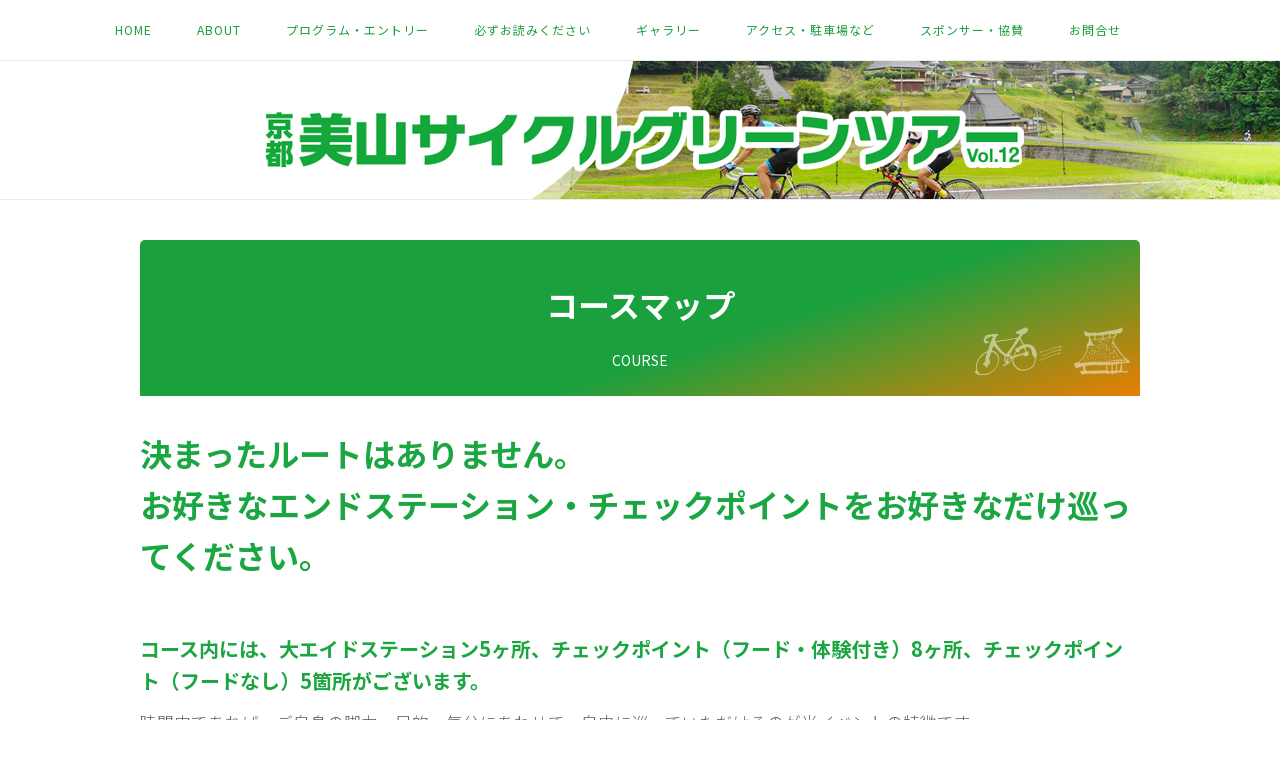

--- FILE ---
content_type: text/html; charset=UTF-8
request_url: https://www.cyclingmiyama.com/greentour/corse/
body_size: 47800
content:
<!DOCTYPE html>
<html lang="ja">
<head>
<!-- Google tag (gtag.js) -->
<script async src="https://www.googletagmanager.com/gtag/js?id=G-KB8YX0VV5V"></script>
<script>
  window.dataLayer = window.dataLayer || [];
  function gtag(){dataLayer.push(arguments);}
  gtag('js', new Date());

  gtag('config', 'G-KB8YX0VV5V');
</script>

<meta charset="UTF-8">
<meta name="viewport" content="width=device-width, initial-scale=1">
<link rel="profile" href="http://gmpg.org/xfn/11">
<link rel="pingback" href="https://www.cyclingmiyama.com/greentour/wp04/xmlrpc.php">

<title>コースマップ &#8211; 京都美山サイクルグリーンツアー</title>
<meta name='robots' content='max-image-preview:large' />
<link rel='dns-prefetch' href='//fonts.googleapis.com' />
<link rel="alternate" type="application/rss+xml" title="京都美山サイクルグリーンツアー &raquo; フィード" href="https://www.cyclingmiyama.com/greentour/feed/" />
<link rel="alternate" type="application/rss+xml" title="京都美山サイクルグリーンツアー &raquo; コメントフィード" href="https://www.cyclingmiyama.com/greentour/comments/feed/" />
<link rel="alternate" title="oEmbed (JSON)" type="application/json+oembed" href="https://www.cyclingmiyama.com/greentour/wp-json/oembed/1.0/embed?url=https%3A%2F%2Fwww.cyclingmiyama.com%2Fgreentour%2Fcorse%2F" />
<link rel="alternate" title="oEmbed (XML)" type="text/xml+oembed" href="https://www.cyclingmiyama.com/greentour/wp-json/oembed/1.0/embed?url=https%3A%2F%2Fwww.cyclingmiyama.com%2Fgreentour%2Fcorse%2F&#038;format=xml" />
<style id='wp-img-auto-sizes-contain-inline-css' type='text/css'>
img:is([sizes=auto i],[sizes^="auto," i]){contain-intrinsic-size:3000px 1500px}
/*# sourceURL=wp-img-auto-sizes-contain-inline-css */
</style>
<link rel='stylesheet' id='sbr_styles-css' href='https://www.cyclingmiyama.com/greentour/wp04/wp-content/plugins/reviews-feed/assets/css/sbr-styles.min.css?ver=2.1.1' type='text/css' media='all' />
<link rel='stylesheet' id='sbi_styles-css' href='https://www.cyclingmiyama.com/greentour/wp04/wp-content/plugins/instagram-feed/css/sbi-styles.min.css?ver=6.9.1' type='text/css' media='all' />
<style id='wp-emoji-styles-inline-css' type='text/css'>

	img.wp-smiley, img.emoji {
		display: inline !important;
		border: none !important;
		box-shadow: none !important;
		height: 1em !important;
		width: 1em !important;
		margin: 0 0.07em !important;
		vertical-align: -0.1em !important;
		background: none !important;
		padding: 0 !important;
	}
/*# sourceURL=wp-emoji-styles-inline-css */
</style>
<style id='wp-block-library-inline-css' type='text/css'>
:root{--wp-block-synced-color:#7a00df;--wp-block-synced-color--rgb:122,0,223;--wp-bound-block-color:var(--wp-block-synced-color);--wp-editor-canvas-background:#ddd;--wp-admin-theme-color:#007cba;--wp-admin-theme-color--rgb:0,124,186;--wp-admin-theme-color-darker-10:#006ba1;--wp-admin-theme-color-darker-10--rgb:0,107,160.5;--wp-admin-theme-color-darker-20:#005a87;--wp-admin-theme-color-darker-20--rgb:0,90,135;--wp-admin-border-width-focus:2px}@media (min-resolution:192dpi){:root{--wp-admin-border-width-focus:1.5px}}.wp-element-button{cursor:pointer}:root .has-very-light-gray-background-color{background-color:#eee}:root .has-very-dark-gray-background-color{background-color:#313131}:root .has-very-light-gray-color{color:#eee}:root .has-very-dark-gray-color{color:#313131}:root .has-vivid-green-cyan-to-vivid-cyan-blue-gradient-background{background:linear-gradient(135deg,#00d084,#0693e3)}:root .has-purple-crush-gradient-background{background:linear-gradient(135deg,#34e2e4,#4721fb 50%,#ab1dfe)}:root .has-hazy-dawn-gradient-background{background:linear-gradient(135deg,#faaca8,#dad0ec)}:root .has-subdued-olive-gradient-background{background:linear-gradient(135deg,#fafae1,#67a671)}:root .has-atomic-cream-gradient-background{background:linear-gradient(135deg,#fdd79a,#004a59)}:root .has-nightshade-gradient-background{background:linear-gradient(135deg,#330968,#31cdcf)}:root .has-midnight-gradient-background{background:linear-gradient(135deg,#020381,#2874fc)}:root{--wp--preset--font-size--normal:16px;--wp--preset--font-size--huge:42px}.has-regular-font-size{font-size:1em}.has-larger-font-size{font-size:2.625em}.has-normal-font-size{font-size:var(--wp--preset--font-size--normal)}.has-huge-font-size{font-size:var(--wp--preset--font-size--huge)}.has-text-align-center{text-align:center}.has-text-align-left{text-align:left}.has-text-align-right{text-align:right}.has-fit-text{white-space:nowrap!important}#end-resizable-editor-section{display:none}.aligncenter{clear:both}.items-justified-left{justify-content:flex-start}.items-justified-center{justify-content:center}.items-justified-right{justify-content:flex-end}.items-justified-space-between{justify-content:space-between}.screen-reader-text{border:0;clip-path:inset(50%);height:1px;margin:-1px;overflow:hidden;padding:0;position:absolute;width:1px;word-wrap:normal!important}.screen-reader-text:focus{background-color:#ddd;clip-path:none;color:#444;display:block;font-size:1em;height:auto;left:5px;line-height:normal;padding:15px 23px 14px;text-decoration:none;top:5px;width:auto;z-index:100000}html :where(.has-border-color){border-style:solid}html :where([style*=border-top-color]){border-top-style:solid}html :where([style*=border-right-color]){border-right-style:solid}html :where([style*=border-bottom-color]){border-bottom-style:solid}html :where([style*=border-left-color]){border-left-style:solid}html :where([style*=border-width]){border-style:solid}html :where([style*=border-top-width]){border-top-style:solid}html :where([style*=border-right-width]){border-right-style:solid}html :where([style*=border-bottom-width]){border-bottom-style:solid}html :where([style*=border-left-width]){border-left-style:solid}html :where(img[class*=wp-image-]){height:auto;max-width:100%}:where(figure){margin:0 0 1em}html :where(.is-position-sticky){--wp-admin--admin-bar--position-offset:var(--wp-admin--admin-bar--height,0px)}@media screen and (max-width:600px){html :where(.is-position-sticky){--wp-admin--admin-bar--position-offset:0px}}

/*# sourceURL=wp-block-library-inline-css */
</style><style id='global-styles-inline-css' type='text/css'>
:root{--wp--preset--aspect-ratio--square: 1;--wp--preset--aspect-ratio--4-3: 4/3;--wp--preset--aspect-ratio--3-4: 3/4;--wp--preset--aspect-ratio--3-2: 3/2;--wp--preset--aspect-ratio--2-3: 2/3;--wp--preset--aspect-ratio--16-9: 16/9;--wp--preset--aspect-ratio--9-16: 9/16;--wp--preset--color--black: #000000;--wp--preset--color--cyan-bluish-gray: #abb8c3;--wp--preset--color--white: #ffffff;--wp--preset--color--pale-pink: #f78da7;--wp--preset--color--vivid-red: #cf2e2e;--wp--preset--color--luminous-vivid-orange: #ff6900;--wp--preset--color--luminous-vivid-amber: #fcb900;--wp--preset--color--light-green-cyan: #7bdcb5;--wp--preset--color--vivid-green-cyan: #00d084;--wp--preset--color--pale-cyan-blue: #8ed1fc;--wp--preset--color--vivid-cyan-blue: #0693e3;--wp--preset--color--vivid-purple: #9b51e0;--wp--preset--gradient--vivid-cyan-blue-to-vivid-purple: linear-gradient(135deg,rgb(6,147,227) 0%,rgb(155,81,224) 100%);--wp--preset--gradient--light-green-cyan-to-vivid-green-cyan: linear-gradient(135deg,rgb(122,220,180) 0%,rgb(0,208,130) 100%);--wp--preset--gradient--luminous-vivid-amber-to-luminous-vivid-orange: linear-gradient(135deg,rgb(252,185,0) 0%,rgb(255,105,0) 100%);--wp--preset--gradient--luminous-vivid-orange-to-vivid-red: linear-gradient(135deg,rgb(255,105,0) 0%,rgb(207,46,46) 100%);--wp--preset--gradient--very-light-gray-to-cyan-bluish-gray: linear-gradient(135deg,rgb(238,238,238) 0%,rgb(169,184,195) 100%);--wp--preset--gradient--cool-to-warm-spectrum: linear-gradient(135deg,rgb(74,234,220) 0%,rgb(151,120,209) 20%,rgb(207,42,186) 40%,rgb(238,44,130) 60%,rgb(251,105,98) 80%,rgb(254,248,76) 100%);--wp--preset--gradient--blush-light-purple: linear-gradient(135deg,rgb(255,206,236) 0%,rgb(152,150,240) 100%);--wp--preset--gradient--blush-bordeaux: linear-gradient(135deg,rgb(254,205,165) 0%,rgb(254,45,45) 50%,rgb(107,0,62) 100%);--wp--preset--gradient--luminous-dusk: linear-gradient(135deg,rgb(255,203,112) 0%,rgb(199,81,192) 50%,rgb(65,88,208) 100%);--wp--preset--gradient--pale-ocean: linear-gradient(135deg,rgb(255,245,203) 0%,rgb(182,227,212) 50%,rgb(51,167,181) 100%);--wp--preset--gradient--electric-grass: linear-gradient(135deg,rgb(202,248,128) 0%,rgb(113,206,126) 100%);--wp--preset--gradient--midnight: linear-gradient(135deg,rgb(2,3,129) 0%,rgb(40,116,252) 100%);--wp--preset--font-size--small: 13px;--wp--preset--font-size--medium: 20px;--wp--preset--font-size--large: 36px;--wp--preset--font-size--x-large: 42px;--wp--preset--spacing--20: 0.44rem;--wp--preset--spacing--30: 0.67rem;--wp--preset--spacing--40: 1rem;--wp--preset--spacing--50: 1.5rem;--wp--preset--spacing--60: 2.25rem;--wp--preset--spacing--70: 3.38rem;--wp--preset--spacing--80: 5.06rem;--wp--preset--shadow--natural: 6px 6px 9px rgba(0, 0, 0, 0.2);--wp--preset--shadow--deep: 12px 12px 50px rgba(0, 0, 0, 0.4);--wp--preset--shadow--sharp: 6px 6px 0px rgba(0, 0, 0, 0.2);--wp--preset--shadow--outlined: 6px 6px 0px -3px rgb(255, 255, 255), 6px 6px rgb(0, 0, 0);--wp--preset--shadow--crisp: 6px 6px 0px rgb(0, 0, 0);}:where(.is-layout-flex){gap: 0.5em;}:where(.is-layout-grid){gap: 0.5em;}body .is-layout-flex{display: flex;}.is-layout-flex{flex-wrap: wrap;align-items: center;}.is-layout-flex > :is(*, div){margin: 0;}body .is-layout-grid{display: grid;}.is-layout-grid > :is(*, div){margin: 0;}:where(.wp-block-columns.is-layout-flex){gap: 2em;}:where(.wp-block-columns.is-layout-grid){gap: 2em;}:where(.wp-block-post-template.is-layout-flex){gap: 1.25em;}:where(.wp-block-post-template.is-layout-grid){gap: 1.25em;}.has-black-color{color: var(--wp--preset--color--black) !important;}.has-cyan-bluish-gray-color{color: var(--wp--preset--color--cyan-bluish-gray) !important;}.has-white-color{color: var(--wp--preset--color--white) !important;}.has-pale-pink-color{color: var(--wp--preset--color--pale-pink) !important;}.has-vivid-red-color{color: var(--wp--preset--color--vivid-red) !important;}.has-luminous-vivid-orange-color{color: var(--wp--preset--color--luminous-vivid-orange) !important;}.has-luminous-vivid-amber-color{color: var(--wp--preset--color--luminous-vivid-amber) !important;}.has-light-green-cyan-color{color: var(--wp--preset--color--light-green-cyan) !important;}.has-vivid-green-cyan-color{color: var(--wp--preset--color--vivid-green-cyan) !important;}.has-pale-cyan-blue-color{color: var(--wp--preset--color--pale-cyan-blue) !important;}.has-vivid-cyan-blue-color{color: var(--wp--preset--color--vivid-cyan-blue) !important;}.has-vivid-purple-color{color: var(--wp--preset--color--vivid-purple) !important;}.has-black-background-color{background-color: var(--wp--preset--color--black) !important;}.has-cyan-bluish-gray-background-color{background-color: var(--wp--preset--color--cyan-bluish-gray) !important;}.has-white-background-color{background-color: var(--wp--preset--color--white) !important;}.has-pale-pink-background-color{background-color: var(--wp--preset--color--pale-pink) !important;}.has-vivid-red-background-color{background-color: var(--wp--preset--color--vivid-red) !important;}.has-luminous-vivid-orange-background-color{background-color: var(--wp--preset--color--luminous-vivid-orange) !important;}.has-luminous-vivid-amber-background-color{background-color: var(--wp--preset--color--luminous-vivid-amber) !important;}.has-light-green-cyan-background-color{background-color: var(--wp--preset--color--light-green-cyan) !important;}.has-vivid-green-cyan-background-color{background-color: var(--wp--preset--color--vivid-green-cyan) !important;}.has-pale-cyan-blue-background-color{background-color: var(--wp--preset--color--pale-cyan-blue) !important;}.has-vivid-cyan-blue-background-color{background-color: var(--wp--preset--color--vivid-cyan-blue) !important;}.has-vivid-purple-background-color{background-color: var(--wp--preset--color--vivid-purple) !important;}.has-black-border-color{border-color: var(--wp--preset--color--black) !important;}.has-cyan-bluish-gray-border-color{border-color: var(--wp--preset--color--cyan-bluish-gray) !important;}.has-white-border-color{border-color: var(--wp--preset--color--white) !important;}.has-pale-pink-border-color{border-color: var(--wp--preset--color--pale-pink) !important;}.has-vivid-red-border-color{border-color: var(--wp--preset--color--vivid-red) !important;}.has-luminous-vivid-orange-border-color{border-color: var(--wp--preset--color--luminous-vivid-orange) !important;}.has-luminous-vivid-amber-border-color{border-color: var(--wp--preset--color--luminous-vivid-amber) !important;}.has-light-green-cyan-border-color{border-color: var(--wp--preset--color--light-green-cyan) !important;}.has-vivid-green-cyan-border-color{border-color: var(--wp--preset--color--vivid-green-cyan) !important;}.has-pale-cyan-blue-border-color{border-color: var(--wp--preset--color--pale-cyan-blue) !important;}.has-vivid-cyan-blue-border-color{border-color: var(--wp--preset--color--vivid-cyan-blue) !important;}.has-vivid-purple-border-color{border-color: var(--wp--preset--color--vivid-purple) !important;}.has-vivid-cyan-blue-to-vivid-purple-gradient-background{background: var(--wp--preset--gradient--vivid-cyan-blue-to-vivid-purple) !important;}.has-light-green-cyan-to-vivid-green-cyan-gradient-background{background: var(--wp--preset--gradient--light-green-cyan-to-vivid-green-cyan) !important;}.has-luminous-vivid-amber-to-luminous-vivid-orange-gradient-background{background: var(--wp--preset--gradient--luminous-vivid-amber-to-luminous-vivid-orange) !important;}.has-luminous-vivid-orange-to-vivid-red-gradient-background{background: var(--wp--preset--gradient--luminous-vivid-orange-to-vivid-red) !important;}.has-very-light-gray-to-cyan-bluish-gray-gradient-background{background: var(--wp--preset--gradient--very-light-gray-to-cyan-bluish-gray) !important;}.has-cool-to-warm-spectrum-gradient-background{background: var(--wp--preset--gradient--cool-to-warm-spectrum) !important;}.has-blush-light-purple-gradient-background{background: var(--wp--preset--gradient--blush-light-purple) !important;}.has-blush-bordeaux-gradient-background{background: var(--wp--preset--gradient--blush-bordeaux) !important;}.has-luminous-dusk-gradient-background{background: var(--wp--preset--gradient--luminous-dusk) !important;}.has-pale-ocean-gradient-background{background: var(--wp--preset--gradient--pale-ocean) !important;}.has-electric-grass-gradient-background{background: var(--wp--preset--gradient--electric-grass) !important;}.has-midnight-gradient-background{background: var(--wp--preset--gradient--midnight) !important;}.has-small-font-size{font-size: var(--wp--preset--font-size--small) !important;}.has-medium-font-size{font-size: var(--wp--preset--font-size--medium) !important;}.has-large-font-size{font-size: var(--wp--preset--font-size--large) !important;}.has-x-large-font-size{font-size: var(--wp--preset--font-size--x-large) !important;}
/*# sourceURL=global-styles-inline-css */
</style>

<style id='classic-theme-styles-inline-css' type='text/css'>
/*! This file is auto-generated */
.wp-block-button__link{color:#fff;background-color:#32373c;border-radius:9999px;box-shadow:none;text-decoration:none;padding:calc(.667em + 2px) calc(1.333em + 2px);font-size:1.125em}.wp-block-file__button{background:#32373c;color:#fff;text-decoration:none}
/*# sourceURL=/wp-includes/css/classic-themes.min.css */
</style>
<link rel='stylesheet' id='cff-css' href='https://www.cyclingmiyama.com/greentour/wp04/wp-content/plugins/custom-facebook-feed/assets/css/cff-style.min.css?ver=4.3.2' type='text/css' media='all' />
<link rel='stylesheet' id='sb-font-awesome-css' href='https://www.cyclingmiyama.com/greentour/wp04/wp-content/plugins/custom-facebook-feed/assets/css/font-awesome.min.css?ver=4.7.0' type='text/css' media='all' />
<link rel='stylesheet' id='siteorigin-unwind-style-css' href='https://www.cyclingmiyama.com/greentour/wp04/wp-content/themes/greentour2024_pre/style.min.css?ver=1.9.5' type='text/css' media='all' />
<link rel='stylesheet' id='siteorigin-google-web-fonts-css' href='//fonts.googleapis.com/css?family=Noto+Sans+JP%3Aregular%2C300%2C700&#038;subset=latin&#038;display=block&#038;ver=6.9' type='text/css' media='all' />
<link rel='stylesheet' id='jquery.lightbox.min.css-css' href='https://www.cyclingmiyama.com/greentour/wp04/wp-content/plugins/wp-jquery-lightbox/styles/lightbox.min.css?ver=1.4.8.2' type='text/css' media='all' />
<!--n2css--><script type="text/javascript" src="https://www.cyclingmiyama.com/greentour/wp04/wp-includes/js/jquery/jquery.min.js?ver=3.7.1" id="jquery-core-js"></script>
<script type="text/javascript" src="https://www.cyclingmiyama.com/greentour/wp04/wp-includes/js/jquery/jquery-migrate.min.js?ver=3.4.1" id="jquery-migrate-js"></script>
<link rel="https://api.w.org/" href="https://www.cyclingmiyama.com/greentour/wp-json/" /><link rel="alternate" title="JSON" type="application/json" href="https://www.cyclingmiyama.com/greentour/wp-json/wp/v2/pages/823" /><link rel="EditURI" type="application/rsd+xml" title="RSD" href="https://www.cyclingmiyama.com/greentour/wp04/xmlrpc.php?rsd" />
<meta name="generator" content="WordPress 6.9" />
<link rel="canonical" href="https://www.cyclingmiyama.com/greentour/corse/" />
<link rel='shortlink' href='https://www.cyclingmiyama.com/greentour/?p=823' />
				<style type="text/css" id="greentour2024_pre-settings-custom" data-siteorigin-settings="true">
					/* style */ body,button,input,select,textarea { font-family: "Noto Sans JP", sans-serif; font-weight: 300;  } h1,h2,h3,h4,h5,h6 { font-family: "Noto Sans JP", sans-serif; font-weight: 700;  } blockquote { border-left: 3px solid #14a83b; }  table { font-family: "Noto Sans JP", sans-serif; font-weight: normal;  }  .button,#page #infinite-handle span button,button,input[type=button],input[type=reset],input[type=submit],.woocommerce #respond input#submit,.woocommerce a.button,.woocommerce button.button,.woocommerce input.button,.woocommerce.single-product .cart button { font-family: "Noto Sans JP", sans-serif; font-weight: normal;  } .button:hover,#page #infinite-handle span button:hover,button:hover,input[type=button]:hover,input[type=reset]:hover,input[type=submit]:hover,.woocommerce #respond input#submit:hover,.woocommerce a.button:hover,.woocommerce button.button:hover,.woocommerce input.button:hover,.woocommerce.single-product .cart button:hover { border-color: #14a83b; color: #14a83b; } .button:active,#page #infinite-handle span button:active,.button:focus,#page #infinite-handle span button:focus,button:active,button:focus,input[type=button]:active,input[type=button]:focus,input[type=reset]:active,input[type=reset]:focus,input[type=submit]:active,input[type=submit]:focus,.woocommerce #respond input#submit:active,.woocommerce #respond input#submit:focus,.woocommerce a.button:active,.woocommerce a.button:focus,.woocommerce button.button:active,.woocommerce button.button:focus,.woocommerce input.button:active,.woocommerce input.button:focus,.woocommerce.single-product .cart button:active,.woocommerce.single-product .cart button:focus { border-color: #14a83b; color: #14a83b; }   a { color: #14a83b; } a:hover,a:focus { color: #007005; } .main-navigation > div ul ul a { font-family: "Noto Sans JP", sans-serif; font-weight: 300;  } .main-navigation > div li a { font-family: "Noto Sans JP", sans-serif; font-weight: normal;  }  .header-design-4 .main-navigation-bar > .container { height: calc( 10px / 2) 0; }    #mobile-navigation ul li a { font-family: "Noto Sans JP", sans-serif; font-weight: normal;  }   .comment-navigation a:hover,.posts-navigation a:hover,.post-navigation a:hover { border-color: #14a83b; color: #14a83b; } .posts-navigation .nav-links,.comment-navigation .nav-links { font-family: {"font":"Noto Sans JP","webfont":true,"category":"sans-serif","variant":"regular","subset":"latin"} !important; }  .pagination .page-numbers:hover { background: #14a83b; border-color: #14a83b; }  .pagination .current { background: #14a83b; border-color: #14a83b; } .pagination .next,.pagination .prev { font-family: "Noto Sans JP", sans-serif; font-weight: normal;  } .post-navigation { font-family: "Noto Sans JP", sans-serif; font-weight: 300;  }  .post-navigation a:hover { color: #14a83b; } .post-navigation a .sub-title { font-family: "Noto Sans JP", sans-serif; font-weight: normal;  } .breadcrumbs,.woocommerce .woocommerce-breadcrumb { font-family: "Noto Sans JP", sans-serif; font-weight: normal;  }  .breadcrumbs a:hover,.woocommerce .woocommerce-breadcrumb a:hover { color: #14a83b; }    #secondary .widget a:hover,#colophon .widget a:hover,#masthead-widgets .widget a:hover { color: #14a83b; }    .widget #wp-calendar caption { font-family: "Noto Sans JP", sans-serif; font-weight: 300;  } .widget #wp-calendar tfoot #prev a,.widget #wp-calendar tfoot #next a { color: #14a83b; } .widget #wp-calendar tfoot #prev a:hover,.widget #wp-calendar tfoot #next a:hover { color: #007005; }       #page .widget_tag_cloud a:hover { background: #14a83b; border-color: #14a83b; } #masthead { margin-bottom: 20px; }    #masthead .site-branding { padding: 10px 0; } #masthead .site-branding .site-title { font-family: "Noto Sans JP", sans-serif; font-weight: normal;  }  .header-design-4 #masthead .site-branding { padding: calc( 10px / 2) 0; } #masthead #masthead-widgets { margin: 10px auto; } #fullscreen-search h3 { font-family: "Noto Sans JP", sans-serif; font-weight: normal;  }    .entry-meta { font-family: "Noto Sans JP", sans-serif; font-weight: normal;  }  .entry-meta span a:hover { color: #14a83b; }   .more-link-wrapper .more-text { font-family: "Noto Sans JP", sans-serif; font-weight: normal;  } .more-link:hover .more-text { border: 2px solid #14a83b; color: #14a83b; }   .page-links .post-page-numbers:hover,.page-links .post-page-numbers.current { border-color: #14a83b; color: #14a83b; }   .blog-layout-grid .archive-entry .entry-thumbnail .thumbnail-meta a,.blog-layout-grid .archive-entry .entry-thumbnail .thumbnail-meta span { font-family: "Noto Sans JP", sans-serif; font-weight: normal;  } .blog-layout-grid .archive-entry .more-link .more-text { color: #14a83b; font-family: "Noto Sans JP", sans-serif; font-weight: 300;  }  .blog-layout-masonry .archive-entry .entry-thumbnail .thumbnail-meta a,.blog-layout-masonry .archive-entry .entry-thumbnail .thumbnail-meta span { font-family: "Noto Sans JP", sans-serif; font-weight: normal;  } .blog-layout-masonry .archive-entry .more-link .more-text { color: #14a83b; font-family: "Noto Sans JP", sans-serif; font-weight: 300;  }  .blog-layout-alternate .archive-entry .entry-thumbnail .thumbnail-meta a,.blog-layout-alternate .archive-entry .entry-thumbnail .thumbnail-meta span { font-family: "Noto Sans JP", sans-serif; font-weight: normal;  } .blog-layout-alternate .archive-entry .entry-content .more-link .more-text { color: #14a83b; font-family: "Noto Sans JP", sans-serif; font-weight: 300;  }  .blog-layout-offset .archive-entry .entry-header .entry-time { font-family: "Noto Sans JP", sans-serif; font-weight: normal;  }    .archive .container > .page-header,.search .container > .page-header { margin-bottom: 20px; } .archive .container > .page-header .page-title,.search .container > .page-header .page-title { font-family: "Noto Sans JP", sans-serif; font-weight: normal;  }              .archive-project .entry-project-type { font-family: "Noto Sans JP", sans-serif; font-weight: normal;  }   .jetpack-portfolio-shortcode .portfolio-entry-meta { font-family: "Noto Sans JP", sans-serif; font-weight: normal;  }  .jetpack-portfolio-shortcode .portfolio-entry-meta a:hover { color: #14a83b; }      .comment-list li.comment .comment-reply-link { font-family: "Noto Sans JP", sans-serif; font-weight: normal;  } .comment-list li.comment .comment-reply-link:hover { color: #14a83b; } .comment-reply-title #cancel-comment-reply-link { font-family: "Noto Sans JP", sans-serif; font-weight: normal;  } .comment-reply-title #cancel-comment-reply-link:hover { color: #14a83b; }            @media screen and (max-width: 999px) { .main-navigation .menu-toggle { display: block; } .main-navigation > div, .main-navigation > div ul, .main-navigation .shopping-cart { display: none; } } @media screen and (min-width: 1000px) { #mobile-navigation { display: none !important; } .main-navigation > div ul { display: block; } .main-navigation .shopping-cart { display: inline-block; } .main-navigation .menu-toggle { display: none; } }				</style>
						<style type="text/css" id="wp-custom-css">
			@media screen and (max-width: 999px) {
	.sp-only{display:inline;}
	.pc-only{display:none;}
	.pcCenter_spLeft{text-align:left;}
}

@media (max-width: 999px) {
#masthead .site-branding{ background:none;
	padding:10px;
	margin:0;}
	#masthead div .site-branding h1.head-logo{padding:0; margin:0;}
}
@media (min-width: 1000px) {
#masthead .site-branding{	background:url(https://www.cyclingmiyama.com/greentour/wp04/wp-content/uploads/head_bg.jpg) no-repeat 0 0;
height:138px;
		padding;0;
}
	#masthead div .site-branding h1.head-logo{
	float:left;
	width:600px;
	margin:10px auto 0 20px ;
text-align:left;
padding;0;
}
#masthead div .site-branding p.head-day{
	float:right;
	width:328px;
	margin:75px 20px auto auto ;
	text-align:right;
}
}
@media (max-width:500px) {
	#masthead div .site-branding h1.head-logo{padding:0; margin:0; width:100%;}
}
.container{min-width:100%; padding:0; margin:0;}
.entry-content{max-width:1000px; margin:0 auto; }



.menu-toggle .svg-icon-menu path {
      fill: #e57300; }

@media screen and (max-width:999px) {
	#masthead .top-bar {background:none; border:none;}
}		</style>
		<!-- ogp -->
<meta property="og:title" content="コースマップ">
<meta property="og:type" content="article" >
<meta property="og:description" content="決まったルートはありません。 お好きなエンドステーション・チェックポイントをお好きなだけ巡ってください。 コー&hellip;" />

<meta property="og:url" content="https://www.cyclingmiyama.com/greentour/corse/">

<meta property="og:image" content="https://www.cyclingmiyama.com/greentour/wp04/wp-content/uploads/2024_ogp_course.png" >


<meta property="og:site_name" content="京都美山サイクルグリーンツアー">
<meta property="og:locale" content="ja_JP">
<meta property="fb:app_id" content="1588635994754157" />

<!-- /ogp -->

</head>

<body class="wp-singular page-template-default page page-id-823 wp-custom-logo wp-theme-greentour2024_pre css3-animations header-design-1 no-js page-layout-default page-layout-hide-masthead page-layout-hide-footer-widgets sticky-menu">

<div id="page" class="hfeed site">
	<a class="skip-link screen-reader-text" href="#content">コンテンツへスキップ</a>

			<header id="masthead" class="site-header" style="margin-bottom:0;">

			
			<div class="top-bar sticky-bar sticky-menu">
	<div class="container">

			<nav id="site-navigation" class="main-navigation">
							<button id="mobile-menu-button" class="menu-toggle" aria-controls="primary-menu" aria-expanded="false">				<svg version="1.1" class="svg-icon-menu" xmlns="http://www.w3.org/2000/svg" xmlns:xlink="http://www.w3.org/1999/xlink" width="27" height="32" viewBox="0 0 27 32">
					<path d="M27.429 24v2.286q0 0.464-0.339 0.804t-0.804 0.339h-25.143q-0.464 0-0.804-0.339t-0.339-0.804v-2.286q0-0.464 0.339-0.804t0.804-0.339h25.143q0.464 0 0.804 0.339t0.339 0.804zM27.429 14.857v2.286q0 0.464-0.339 0.804t-0.804 0.339h-25.143q-0.464 0-0.804-0.339t-0.339-0.804v-2.286q0-0.464 0.339-0.804t0.804-0.339h25.143q0.464 0 0.804 0.339t0.339 0.804zM27.429 5.714v2.286q0 0.464-0.339 0.804t-0.804 0.339h-25.143q-0.464 0-0.804-0.339t-0.339-0.804v-2.286q0-0.464 0.339-0.804t0.804-0.339h25.143q0.464 0 0.804 0.339t0.339 0.804z"></path>
				</svg>
			</button>
				<div class="menu-main-menu-container"><ul id="primary-menu" class="menu"><li id="menu-item-1377" class="menu-item menu-item-type-custom menu-item-object-custom menu-item-home menu-item-1377"><a href="https://www.cyclingmiyama.com/greentour/">HOME</a></li>
<li id="menu-item-75" class="menu-item menu-item-type-custom menu-item-object-custom menu-item-has-children menu-item-75"><a>About</a>
<ul class="sub-menu">
	<li id="menu-item-65" class="menu-item menu-item-type-post_type menu-item-object-page menu-item-65"><a href="https://www.cyclingmiyama.com/greentour/about/">京都美山サイクルグリーンツアーとは</a></li>
	<li id="menu-item-70" class="menu-item menu-item-type-post_type menu-item-object-page menu-item-70"><a href="https://www.cyclingmiyama.com/greentour/aid/">自慢のエイドステーション</a></li>
</ul>
</li>
<li id="menu-item-627" class="menu-item menu-item-type-custom menu-item-object-custom current-menu-ancestor current-menu-parent menu-item-has-children menu-item-627"><a>プログラム・エントリー</a>
<ul class="sub-menu">
	<li id="menu-item-1675" class="menu-item menu-item-type-post_type menu-item-object-page menu-item-1675"><a href="https://www.cyclingmiyama.com/greentour/guide/">参加者ガイド</a></li>
	<li id="menu-item-63" class="menu-item menu-item-type-post_type menu-item-object-page menu-item-63"><a href="https://www.cyclingmiyama.com/greentour/longride/">ロングライド<br>グルメ・チャレンジ</a></li>
	<li id="menu-item-1389" class="menu-item menu-item-type-post_type menu-item-object-page current-menu-item page_item page-item-823 current_page_item menu-item-1389"><a href="https://www.cyclingmiyama.com/greentour/corse/" aria-current="page">コースマップ</a></li>
	<li id="menu-item-502" class="menu-item menu-item-type-post_type menu-item-object-page menu-item-502"><a href="https://www.cyclingmiyama.com/greentour/entry/">エントリー</a></li>
	<li id="menu-item-59" class="menu-item menu-item-type-post_type menu-item-object-page menu-item-59"><a href="https://www.cyclingmiyama.com/greentour/ws/">[ 開催なし ] ウィーラースクール美山の田舎遊び</a></li>
	<li id="menu-item-67" class="menu-item menu-item-type-post_type menu-item-object-page menu-item-67"><a href="https://www.cyclingmiyama.com/greentour/woman/">[ 開催なし ] 女子会スイーツライド</a></li>
</ul>
</li>
<li id="menu-item-73" class="menu-item menu-item-type-custom menu-item-object-custom menu-item-has-children menu-item-73"><a>必ずお読みください</a>
<ul class="sub-menu">
	<li id="menu-item-56" class="menu-item menu-item-type-post_type menu-item-object-page menu-item-56"><a href="https://www.cyclingmiyama.com/greentour/event/">大会規約</a></li>
	<li id="menu-item-55" class="menu-item menu-item-type-post_type menu-item-object-page menu-item-55"><a href="https://www.cyclingmiyama.com/greentour/howto/">より安全な大会にするために</a></li>
	<li id="menu-item-71" class="menu-item menu-item-type-post_type menu-item-object-page menu-item-71"><a href="https://www.cyclingmiyama.com/greentour/hoken/">自転車保険加入義務について</a></li>
</ul>
</li>
<li id="menu-item-66" class="menu-item menu-item-type-post_type menu-item-object-page menu-item-66"><a href="https://www.cyclingmiyama.com/greentour/gallery/">ギャラリー</a></li>
<li id="menu-item-74" class="menu-item menu-item-type-custom menu-item-object-custom menu-item-has-children menu-item-74"><a>アクセス・駐車場など</a>
<ul class="sub-menu">
	<li id="menu-item-58" class="menu-item menu-item-type-post_type menu-item-object-page menu-item-58"><a href="https://www.cyclingmiyama.com/greentour/access/">アクセス</a></li>
	<li id="menu-item-72" class="menu-item menu-item-type-post_type menu-item-object-page menu-item-72"><a href="https://www.cyclingmiyama.com/greentour/parking/">駐車場情報</a></li>
	<li id="menu-item-1593" class="menu-item menu-item-type-post_type menu-item-object-page menu-item-1593"><a href="https://www.cyclingmiyama.com/greentour/stay/">宿泊のご案内</a></li>
</ul>
</li>
<li id="menu-item-61" class="menu-item menu-item-type-post_type menu-item-object-page menu-item-61"><a href="https://www.cyclingmiyama.com/greentour/sponsor/">スポンサー・協賛</a></li>
<li id="menu-item-646" class="menu-item menu-item-type-post_type menu-item-object-page menu-item-646"><a href="https://www.cyclingmiyama.com/greentour/contact/">お問合せ</a></li>
</ul></div>			</nav><!-- #site-navigation -->
	<div id="mobile-navigation"></div>
	
		<div class="social-search">
											</div>

	</div><!-- .container -->

	</div><!-- .top-bar -->

	<div class="container">
		<div class="site-branding">
			<a href="https://www.cyclingmiyama.com/greentour/" class="custom-logo-link" rel="home"><img width="783" height="138" src="https://www.cyclingmiyama.com/greentour/wp04/wp-content/uploads/2025_logo.png" class="custom-logo" alt="京都美山サイクルグリーンツアー" decoding="async" fetchpriority="high" srcset="https://www.cyclingmiyama.com/greentour/wp04/wp-content/uploads/2025_logo.png 783w, https://www.cyclingmiyama.com/greentour/wp04/wp-content/uploads/2025_logo-400x70.png 400w, https://www.cyclingmiyama.com/greentour/wp04/wp-content/uploads/2025_logo-768x135.png 768w" sizes="(max-width: 783px) 100vw, 783px" loading="eager" /></a>					</div><!-- .site-branding -->

	</div><!-- .container -->

		</header><!-- #masthead -->
	
	<div id="content" class="site-content">
		<div class="container">

	
	<div id="primary" class="content-area">
		<main id="main" class="site-main">
			

			
<article id="post-823" class="post-823 page type-page status-publish has-post-thumbnail post">

    		<header class="entry-header">
        	
        	<h1 class="entry-title">コースマップ<br><span class="entry-title_en">COURSE</span>
		</h1>
		</header><!-- .entry-header -->
	


	

	<div class="entry-content">
		<h1>決まったルートはありません。<br />
お好きなエンドステーション・チェックポイントをお好きなだけ巡ってください。</h1>
<h4 class="green">コース内には、大エイドステーション5ヶ所、チェックポイント（フード・体験付き）8ヶ所、チェックポイント（フードなし）5箇所がございます。</h4>
<p>時間内であれば、ご自身の脚力、目的、気分にあわせて、自由に巡っていただけるのが当イベントの特徴です。<br />
（エイドステーション、チェックポイントの数は変更になる場合がございます）</p>
<p><strong>◯スタンプを集めるためにチェックポイントを中心に巡ってもよし！</strong><br />
（今年は大エイドステーションにはスタンプはありません）<br />
<strong>◯地元の美味しいものを目指してエイドステーションを中心に巡ってもよし！</strong><br />
<strong>◯コース途中の風景にのんびり癒やされてもよし！</strong></p>
<p>とにかく時間内はエリア内を自由に走ってください！<br />
（もちろん交通ルールを守りながら）</p>
<div style="background: #FF0004; padding: 20px;">
<h2 style="color: #FFFFFF; margin:0; padding: 0; text-align: center;">ご注意ください<br />今年はスタート・ゴール地点が5ヶ所になります。</h2>
</div>
<div style="border: 3px solid #FF0004; padding: 15px; margin-bottom: 20px; ">
<p style="margin-bottom: 0;"><strong>下記のマップをご覧の上、エントリー時にお好きなスタート・ゴール地点をお選びください。</strong><br />
※選ばれた場所以外からのスタート・ゴールはできません。<br />
※各スタート地点近辺に駐車場をご用意しています。お車の方は駐車場付きチケットをご購入ください。<br />
※各スタート地点には定員がございます。お早めにお申込みください。<br />
※これまでのメイン会場（美山文化ホール）は今年は使用しません。</p>
</div>
<p><strong>【お願い：必ずスタート地点に戻り帰還チェックを受けてください。】</strong><br />
帰還チェックを受けずに帰られますと、行方不明者となり捜索隊出動になってしまいます。<br />
お早めに終了される方も必ずメイン会場にお戻りください。</p>
<p>※当日は印刷した詳細マップ（フードメニュー入り）をお渡しします。</p>
<p><img decoding="async" src="https://www.cyclingmiyama.com/greentour/wp04/wp-content/uploads/2025_course05.jpg" alt="" class="alignnone size-full wp-image-1416" /></p>
<div class="entryBtnArea">
<a href="https://www.google.com/maps/d/u/0/edit?mid=18O1hTqrUlx3iqBN-x71NyRF49n8Dj5o&#038;usp=sharing" class="btn02" style="margin-bottom:20px;">GoogleMap</a>
</div>
<div style="border-left:7px solid #109a3e; padding:0 0 0 12px; margin-bottom: 30px;">
<h3 style="padding:0; color:#cd3327;">知井スタート・ゴール</h3>
<p><strong>料理旅館 枕川楼</strong>（AS知井）<br />
〒601-0713 京都府南丹市美山町中上前26番地（<a href="https://maps.app.goo.gl/LS79GGBAx9UH7Vzq7">Google Map</a>）<br />
・<a href="https://www.cyclingmiyama.com/greentour/parking/">近隣駐車場あり</a>※ 参加申込時に「駐車場付き」をお選びください。<br />
・<a href="https://www.cyclingmiyama.com/greentour/stay/">周辺のお宿情報</a>
</div>
<div style="border-left:7px solid #109a3e; padding:0 0 0 12px; margin-bottom: 30px;">
<h3 style="padding:0; color:#cd3327;">平屋スタート・ゴール</h3>
<p><strong>ZERO-BASE</strong>（AS平屋まで約500m）<br />
〒601-0734　美山町長尾下庵1-1（<a href="https://maps.app.goo.gl/wozoyBhgE3LwfUmW7">Google Map</a>）<br />
・<a href="https://www.cyclingmiyama.com/greentour/parking/">近隣駐車場あり</a>※ 参加申込時に「駐車場付き」をお選びください。<br />
・<a href="https://www.cyclingmiyama.com/greentour/stay/">周辺のお宿情報</a>
</div>
<div style="border-left:7px solid #109a3e; padding:0 0 0 12px; margin-bottom: 30px;">
<h3 style="padding:0; color:#cd3327;">宮島スタート・ゴール</h3>
<p><strong>森の京都・美山エビスウッズガーデンカフェ</strong>（AS宮島）<br />
〒601-0755 京都府南丹市美山町静原垣内１０−８（<a href="https://maps.app.goo.gl/27b7Kr7xNEMEik1MA">Google Map</a>）<br />
・<a href="https://www.cyclingmiyama.com/greentour/parking/">近隣駐車場あり</a>※ 参加申込時に「駐車場付き」をお選びください。<br />
・<a href="https://www.cyclingmiyama.com/greentour/stay/">周辺のお宿情報</a>
</div>
<div style="border-left:7px solid #109a3e; padding:0 0 0 12px; margin-bottom: 30px;">
<h3 style="padding:0; color:#cd3327;">鶴ヶ岡スタート・ゴール</h3>
<p><strong>南條農産</strong>（AS鶴ヶ岡）<br />
〒601-0762 京都府南丹市美山町鶴ケ岡棚上新田５（<a href="https://maps.app.goo.gl/uw96YzUZ8oqFkqMD9">Google Map</a>）<br />
・<a href="https://www.cyclingmiyama.com/greentour/parking/">近隣駐車場あり</a>※ 参加申込時に「駐車場付き」をお選びください。<br />
・<a href="https://www.cyclingmiyama.com/greentour/stay/">周辺のお宿情報</a>
</div>
<div style="border-left:7px solid #109a3e; padding:0 0 0 12px; margin-bottom: 30px;">
<h3 style="padding:0; color:#cd3327;">大野・寶泉寺（ほうせんじ）スタート・ゴール</h3>
<p><strong>寶泉寺</strong>（CP寶泉寺）<br />
〒601-0775 京都府南丹市美山町小渕中ノ元９（<a href="https://maps.app.goo.gl/8s7QmTK1sXnx73QRA">Google Map</a>）<br />
・<a href="https://www.cyclingmiyama.com/greentour/parking/">近隣駐車場あり</a>※ 参加申込時に「駐車場付き」をお選びください。<br />
・<a href="https://www.cyclingmiyama.com/greentour/stay/">周辺のお宿情報</a>
</div>
<h1 style="text-align:center;">デジタルマップ</h1>
<p style="text-align:center; color:red;">※スマホ操作しながらの走行は絶対におやめください。</p>
<div class="entryBtnArea">
<a href="https://www.google.com/maps/d/u/0/edit?mid=18O1hTqrUlx3iqBN-x71NyRF49n8Dj5o&#038;usp=sharing" class="btn02" style="margin-bottom:20px;">GoogleMap</a>
</div>
	</div><!-- .entry-content -->

</article><!-- #post-## -->

		</main><!-- #main -->
	</div><!-- #primary -->

		</div><!-- .container -->
	</div><!-- #content -->

	<footer id="colophon" class="site-footer ">

					<div class="container">
							</div>
		
		<div class="site-info">
			<div class="container">
			<strong>2025 &copy; 京都美山サイクルグリーンツアー実行委員会</strong><br>京都府南丹市美山町和泉小橋ノ本16-1 CYCLE SEEDS内<br class="sp-only"><script type="text/javascript">
<!--
function converter(M){
var str="", str_as="";
for(var i=0;i<M.length;i++){
str_as = M.charCodeAt(i);
str += String.fromCharCode(str_as + 1);
}
return str;
}
function mail_to(k_1,k_2)
{eval(String.fromCharCode(108,111,99,97,116,105,111,110,46,104,114,101,102,32,
61,32,39,109,97,105,108,116,111,58) 
+ escape(k_1) + 
converter(String.fromCharCode(100,117,100,109,115,63,98,120,98,107,104,109,102,108,104,120,96,108,96,45,98,110,108,
62,114,116,97,105,100,98,115,60)) 
+ escape(k_2) + "'");} 
document.write('<a href=JavaScript:mail_to("","")>[ メールでお問合せ ]<\/a>');
//-->
</script>
<noscript></noscript>

            </div><!-- .container -->
		</div><!-- .site-info -->
	</footer><!-- #colophon -->
</div><!-- #page -->


<script type="speculationrules">
{"prefetch":[{"source":"document","where":{"and":[{"href_matches":"/greentour/*"},{"not":{"href_matches":["/greentour/wp04/wp-*.php","/greentour/wp04/wp-admin/*","/greentour/wp04/wp-content/uploads/*","/greentour/wp04/wp-content/*","/greentour/wp04/wp-content/plugins/*","/greentour/wp04/wp-content/themes/greentour2024_pre/*","/greentour/*\\?(.+)"]}},{"not":{"selector_matches":"a[rel~=\"nofollow\"]"}},{"not":{"selector_matches":".no-prefetch, .no-prefetch a"}}]},"eagerness":"conservative"}]}
</script>
<!-- Custom Facebook Feed JS -->
<script type="text/javascript">var cffajaxurl = "https://www.cyclingmiyama.com/greentour/wp04/wp-admin/admin-ajax.php";
var cfflinkhashtags = "true";
</script>
<!-- Instagram Feed JS -->
<script type="text/javascript">
var sbiajaxurl = "https://www.cyclingmiyama.com/greentour/wp04/wp-admin/admin-ajax.php";
</script>
<script type="text/javascript" src="https://www.cyclingmiyama.com/greentour/wp04/wp-content/plugins/custom-facebook-feed/assets/js/cff-scripts.min.js?ver=4.3.2" id="cffscripts-js"></script>
<script type="text/javascript" src="https://www.cyclingmiyama.com/greentour/wp04/wp-content/themes/greentour2024_pre/js/jquery.fitvids.min.js?ver=1.1" id="jquery-fitvids-js"></script>
<script type="text/javascript" src="https://www.cyclingmiyama.com/greentour/wp04/wp-content/themes/greentour2024_pre/js/unwind.min.js?ver=1.9.5" id="siteorigin-unwind-script-js"></script>
<script type="text/javascript" src="https://www.cyclingmiyama.com/greentour/wp04/wp-content/themes/greentour2024_pre/js/skip-link-focus-fix.min.js?ver=20130115" id="siteorigin-unwind-skip-link-focus-fix-js"></script>
<script type="text/javascript" src="https://www.cyclingmiyama.com/greentour/wp04/wp-content/plugins/wp-jquery-lightbox/jquery.touchwipe.min.js?ver=1.4.8.2" id="wp-jquery-lightbox-swipe-js"></script>
<script type="text/javascript" id="wp-jquery-lightbox-js-extra">
/* <![CDATA[ */
var JQLBSettings = {"showTitle":"1","showCaption":"1","showNumbers":"1","fitToScreen":"0","resizeSpeed":"400","showDownload":"0","navbarOnTop":"0","marginSize":"0","slideshowSpeed":"4000","prevLinkTitle":"\u524d\u306e\u753b\u50cf","nextLinkTitle":"\u6b21\u306e\u753b\u50cf","closeTitle":"\u30ae\u30e3\u30e9\u30ea\u30fc\u3092\u9589\u3058\u308b","image":"\u753b\u50cf ","of":"\u306e","download":"\u30c0\u30a6\u30f3\u30ed\u30fc\u30c9","pause":"(\u30b9\u30e9\u30a4\u30c9\u30b7\u30e7\u30fc\u3092\u505c\u6b62\u3059\u308b)","play":"(\u30b9\u30e9\u30a4\u30c9\u30b7\u30e7\u30fc\u3092\u518d\u751f\u3059\u308b)"};
//# sourceURL=wp-jquery-lightbox-js-extra
/* ]]> */
</script>
<script type="text/javascript" src="https://www.cyclingmiyama.com/greentour/wp04/wp-content/plugins/wp-jquery-lightbox/jquery.lightbox.min.js?ver=1.4.8.2" id="wp-jquery-lightbox-js"></script>
<script id="wp-emoji-settings" type="application/json">
{"baseUrl":"https://s.w.org/images/core/emoji/17.0.2/72x72/","ext":".png","svgUrl":"https://s.w.org/images/core/emoji/17.0.2/svg/","svgExt":".svg","source":{"concatemoji":"https://www.cyclingmiyama.com/greentour/wp04/wp-includes/js/wp-emoji-release.min.js?ver=6.9"}}
</script>
<script type="module">
/* <![CDATA[ */
/*! This file is auto-generated */
const a=JSON.parse(document.getElementById("wp-emoji-settings").textContent),o=(window._wpemojiSettings=a,"wpEmojiSettingsSupports"),s=["flag","emoji"];function i(e){try{var t={supportTests:e,timestamp:(new Date).valueOf()};sessionStorage.setItem(o,JSON.stringify(t))}catch(e){}}function c(e,t,n){e.clearRect(0,0,e.canvas.width,e.canvas.height),e.fillText(t,0,0);t=new Uint32Array(e.getImageData(0,0,e.canvas.width,e.canvas.height).data);e.clearRect(0,0,e.canvas.width,e.canvas.height),e.fillText(n,0,0);const a=new Uint32Array(e.getImageData(0,0,e.canvas.width,e.canvas.height).data);return t.every((e,t)=>e===a[t])}function p(e,t){e.clearRect(0,0,e.canvas.width,e.canvas.height),e.fillText(t,0,0);var n=e.getImageData(16,16,1,1);for(let e=0;e<n.data.length;e++)if(0!==n.data[e])return!1;return!0}function u(e,t,n,a){switch(t){case"flag":return n(e,"\ud83c\udff3\ufe0f\u200d\u26a7\ufe0f","\ud83c\udff3\ufe0f\u200b\u26a7\ufe0f")?!1:!n(e,"\ud83c\udde8\ud83c\uddf6","\ud83c\udde8\u200b\ud83c\uddf6")&&!n(e,"\ud83c\udff4\udb40\udc67\udb40\udc62\udb40\udc65\udb40\udc6e\udb40\udc67\udb40\udc7f","\ud83c\udff4\u200b\udb40\udc67\u200b\udb40\udc62\u200b\udb40\udc65\u200b\udb40\udc6e\u200b\udb40\udc67\u200b\udb40\udc7f");case"emoji":return!a(e,"\ud83e\u1fac8")}return!1}function f(e,t,n,a){let r;const o=(r="undefined"!=typeof WorkerGlobalScope&&self instanceof WorkerGlobalScope?new OffscreenCanvas(300,150):document.createElement("canvas")).getContext("2d",{willReadFrequently:!0}),s=(o.textBaseline="top",o.font="600 32px Arial",{});return e.forEach(e=>{s[e]=t(o,e,n,a)}),s}function r(e){var t=document.createElement("script");t.src=e,t.defer=!0,document.head.appendChild(t)}a.supports={everything:!0,everythingExceptFlag:!0},new Promise(t=>{let n=function(){try{var e=JSON.parse(sessionStorage.getItem(o));if("object"==typeof e&&"number"==typeof e.timestamp&&(new Date).valueOf()<e.timestamp+604800&&"object"==typeof e.supportTests)return e.supportTests}catch(e){}return null}();if(!n){if("undefined"!=typeof Worker&&"undefined"!=typeof OffscreenCanvas&&"undefined"!=typeof URL&&URL.createObjectURL&&"undefined"!=typeof Blob)try{var e="postMessage("+f.toString()+"("+[JSON.stringify(s),u.toString(),c.toString(),p.toString()].join(",")+"));",a=new Blob([e],{type:"text/javascript"});const r=new Worker(URL.createObjectURL(a),{name:"wpTestEmojiSupports"});return void(r.onmessage=e=>{i(n=e.data),r.terminate(),t(n)})}catch(e){}i(n=f(s,u,c,p))}t(n)}).then(e=>{for(const n in e)a.supports[n]=e[n],a.supports.everything=a.supports.everything&&a.supports[n],"flag"!==n&&(a.supports.everythingExceptFlag=a.supports.everythingExceptFlag&&a.supports[n]);var t;a.supports.everythingExceptFlag=a.supports.everythingExceptFlag&&!a.supports.flag,a.supports.everything||((t=a.source||{}).concatemoji?r(t.concatemoji):t.wpemoji&&t.twemoji&&(r(t.twemoji),r(t.wpemoji)))});
//# sourceURL=https://www.cyclingmiyama.com/greentour/wp04/wp-includes/js/wp-emoji-loader.min.js
/* ]]> */
</script>

</body>
</html>


--- FILE ---
content_type: text/css
request_url: https://www.cyclingmiyama.com/greentour/wp04/wp-content/themes/greentour2024_pre/style.min.css?ver=1.9.5
body_size: 99848
content:
/*!
Theme Name: SiteOrigin Unwind
Author: SiteOrigin
Author URI: https://siteorigin.com/
Theme URI: https://siteorigin.com/theme/unwind/
Description: Unwind is a modern theme for creators. A stunning integrated posts slider, clean lines, and crisp typography make it the perfect canvas for bloggers. Complete WooCommerce integration, usually only found in premium themes, makes Unwind ideal for selling. We know standing out from the crowd is important. Unwind offers four header layouts and five blog layouts, making it easy to create a unique look and feel to suit your brand. Unwind is fully responsive and mobile-ready, it also features a bold full-screen search, smooth back-to-top button, and integrations for all of your favorite plugins like Jetpack Infinite Scroll and Page Builder by SiteOrigin. For assistance, check out our <a href="https://siteorigin.com/unwind-documentation/">theme documentation</a> (https://siteorigin.com/unwind-documentation/) or ask a question on our <a href="https://siteorigin.com/thread/">support forum</a> (https://siteorigin.com/thread/).
Version: 1.9.5
Tested up to: 5.9
Requires at least: 4.7
Requires PHP: 5.6.20
License: GNU General Public License v2 or later
License URI: http://www.gnu.org/licenses/gpl-2.0.html
Text Domain: siteorigin-unwind
Tags: one-column, two-columns, custom-background, custom-colors, custom-header, custom-menu, custom-logo, featured-images, full-width-template, sticky-post, theme-options, translation-ready, blog, e-commerce
*/

html {
  font-family: sans-serif;
  -webkit-text-size-adjust: 100%;
  -ms-text-size-adjust: 100%
}

body {
  margin: 0
}

article, aside, details, figcaption, figure, footer, header, main, menu, nav, section, summary {
  display: block
}

audio, canvas, progress, video {
  display: inline-block;
  vertical-align: baseline
}

audio:not([controls]) {
  display: none;
  height: 0
}

[hidden], template {
  display: none
}

a {
  background-color: transparent
}

abbr[title] {
  border-bottom: 1px dotted
}

b, strong {
  font-weight: 700
}

dfn {
  font-style: italic
}

h1 {
  font-size: 2em;
  margin: .67em 0
}

mark {
  background: #ff0;
  color: #000
}

small {
  font-size: 80%
}

sub, sup {
  font-size: 75%;
  line-height: 0;
  position: relative;
  vertical-align: baseline
}

sup {
  top: -.5em
}

sub {
  bottom: -.25em
}

img {
  border: 0
}

svg:not(:root) {
  overflow: hidden
}

figure {
  margin: 0
}

hr {
  box-sizing: content-box;
  height: 0
}

code, kbd, pre, samp {
  font-family: monospace, monospace;
  font-size: 1em
}

button, input, optgroup, select, textarea {
  color: inherit;
  font: inherit;
  margin: 0
}

button {
  overflow: visible
}

button, select {
  text-transform: none
}

button, html input[type=button], input[type=reset], input[type=submit] {
  -webkit-appearance: button;
  cursor: pointer
}

button[disabled], html input[disabled] {
  cursor: default
}

button::-moz-focus-inner, input::-moz-focus-inner {
  border: 0;
  padding: 0
}

input {
  line-height: normal
}

input[type=checkbox], input[type=radio] {
  box-sizing: border-box;
  padding: 0
}

input[type=number]::-webkit-inner-spin-button, input[type=number]::-webkit-outer-spin-button {
  height: auto
}

input[type=search] {
  -webkit-appearance: textfield;
  box-sizing: content-box
}

input[type=search]::-webkit-search-cancel-button, input[type=search]::-webkit-search-decoration {
  -webkit-appearance: none
}

fieldset {
  border: 1px solid silver;
  margin: 0 2px;
  padding: .35em .625em .75em
}

legend {
  border: 0;
  padding: 0
}

textarea {
  overflow: auto
}

optgroup {
  font-weight: 700
}

table {
  border-collapse: collapse;
  border-spacing: 0
}

td, th {
  padding: 0
}

html {
  font-size: 93.75%
}

body, button, input, select, textarea {
  color: #626262;
  font-family: Merriweather, serif;
  font-size: 15px;
  font-size: 1em;
  -webkit-font-smoothing: subpixel-antialiased;
  -moz-osx-font-smoothing: auto;
  font-weight: 400;
  line-height: 1.8666
}

.site-content {
  -ms-word-wrap: break-word;
  word-wrap: break-word
}

h1, h2, h3, h4, h5, h6 {
  color: #2d2d2d;
  font-family: Merriweather, serif;
  font-weight: 700;
  margin: 1em 0
}

h1 {
  font-size: 34.1328px;
  font-size: 2.1333rem
}

h2 {
  font-size: 29.8656px;
  font-size: 1.8666rem
}

h3 {
  font-size: 25.6px;
  font-size: 1.6rem
}

h4 {
  font-size: 21.3328px;
  font-size: 1.3333rem
}

h5 {
  font-size: 19.2px;
  font-size: 1.2rem
}

h6 {
  font-size: 17.0656px;
  font-size: 1.0666rem
}

.heading-strike {
  display: -webkit-box;
  display: -moz-box;
  display: box;
  display: -moz-flex;
  display: -ms-flexbox;
  display: flex;
  box-orient: horizontal;
  box-direction: normal;
  -moz-flex-direction: row;
  flex-direction: row;
  -ms-flex-direction: row;
  box-pack: center;
  -moz-justify-content: center;
  -ms-justify-content: center;
  -o-justify-content: center;
  justify-content: center;
  -ms-flex-pack: center;
  text-align: center;
  text-transform: uppercase
}

.heading-strike:after, .heading-strike:before {
  align-self: center;
  background-color: #f4f4f4;
  content: "\a0";
  -moz-flex-grow: 1;
  flex-grow: 1;
  -ms-flex-positive: 1;
  height: 2px
}

.heading-strike:before {
  margin-right: 7px
}

.heading-strike:after {
  margin-left: 7px
}

p {
  margin: 0 0 1.9833em
}

blockquote, cite, dfn, em, i {
  font-style: italic
}

blockquote {
  border-left: 3px solid #24c48a;
  color: #828282;
  margin: 0 0 2.25em;
  padding: .5em 0 .55em 1.3333em
}

blockquote p {
  margin-bottom: 0
}

address {
  margin: 0 0 1.9833
}

pre {
  background: #eee;
  font-family: Courier\ 10 Pitch, Courier, monospace;
  line-height: 1.6;
  margin-bottom: 1.9833;
  max-width: 100%;
  overflow: auto;
  padding: 1.6em
}

code, kbd, pre, tt, var {
  font-size: 15px;
  font-size: .9375rem
}

code, kbd, tt, var {
  font-family: Monaco, Consolas, Andale Mono, DejaVu Sans Mono, monospace
}

abbr, acronym {
  border-bottom: 1px dotted #626262;
  cursor: help
}

ins, mark {
  background: #fff9c0;
  text-decoration: none
}

big {
  font-size: 125%
}

html {
  box-sizing: border-box
}

*, :after, :before {
  box-sizing: inherit
}

body {
  background: #fff
}

blockquote, q {
  quotes: "" ""
}

blockquote:after, blockquote:before, q:after, q:before {
  content: ""
}

hr {
  background-color: #dadada;
  border: 0;
  height: 1px;
  margin-bottom: 1.9833em
}

img {
  height: auto;
  max-width: 100%
}

ol, ul {
  margin: 0 0 2.25em 2.4em;
  padding: 0
}

ol li, ul li {
  padding-bottom: .2em
}

ul {
  list-style: disc
}

ol {
  list-style: decimal
}

li>ol, li>ul {
  margin: 0 0 0 2.4em
}

dt {
  font-weight: 700
}

dd {
  margin: 0 0 0 2.4em
}

table {
  border: 1px solid #ebebeb;
  font-family: Lato, sans-serif;
  margin: 0 0 1.9833em;
  max-width: 100%;
  text-align: left;
  width: 100%
}

table a {
  text-decoration: none
}

table thead tr {
  background: #f4f4f4
}

table thead th {
  color: #2d2d2d;
  font-size: 13.8656px;
  font-size: .8666rem;
  letter-spacing: 1px;
  padding: 1.4306em 1.4665em;
  text-transform: uppercase
}

table tr:nth-child(2n+2) {
  background: #f4f4f4
}

table td, table th {
  padding: 1.1999em 1.4665em
}

@media (max-width:768px) {
  table td, table th {
    padding: 2%
  }
}

#page #infinite-handle span .woocommerce button, #page #infinite-handle span button, .button, .woocommerce #page #infinite-handle span button, .woocommerce #respond input#submit, .woocommerce.single-product .cart button, .woocommerce a.button, .woocommerce button.button, .woocommerce input.button, button, input[type=button], input[type=reset], input[type=submit] {
  background: #fff;
  border: 2px solid;
  border-color: #ebebeb;
  border-radius: 0;
  color: #2d2d2d;
  font-family: Lato, sans-serif;
  font-size: 13.8656px;
  font-size: .8666rem;
  line-height: 1;
  letter-spacing: 1.5px;
  outline-style: none;
  padding: 1em 1.923em;
  transition: .3s;
  text-decoration: none;
  text-transform: uppercase
}

#page #infinite-handle span .woocommerce button:hover, #page #infinite-handle span button:hover, .button:hover, .woocommerce #page #infinite-handle span button:hover, .woocommerce #respond input#submit:hover, .woocommerce.single-product .cart button:hover, .woocommerce a.button:hover, .woocommerce button.button:hover, .woocommerce input.button:hover, button:hover, input[type=button]:hover, input[type=reset]:hover, input[type=submit]:hover {
  background: #fff;
  border-color: #24c48a;
  color: #24c48a
}

#page #infinite-handle span .woocommerce button:active, #page #infinite-handle span .woocommerce button:focus, #page #infinite-handle span button:active, #page #infinite-handle span button:focus, .button:active, .button:focus, .woocommerce #page #infinite-handle span button:active, .woocommerce #page #infinite-handle span button:focus, .woocommerce #respond input#submit:active, .woocommerce #respond input#submit:focus, .woocommerce.single-product .cart button:active, .woocommerce.single-product .cart button:focus, .woocommerce a.button:active, .woocommerce a.button:focus, .woocommerce button.button:active, .woocommerce button.button:focus, .woocommerce input.button:active, .woocommerce input.button:focus, button:active, button:focus, input[type=button]:active, input[type=button]:focus, input[type=reset]:active, input[type=reset]:focus, input[type=submit]:active, input[type=submit]:focus {
  border-color: #24c48a;
  color: #24c48a
}

input[type=color], input[type=date], input[type=datetime-local], input[type=datetime], input[type=email], input[type=month], input[type=number], input[type=password], input[type=range], input[type=search], input[type=tel], input[type=text], input[type=time], input[type=url], input[type=week], textarea {
  color: #adadad;
  border: 1px solid #ebebeb
}

input[type=color]:focus, input[type=date]:focus, input[type=datetime-local]:focus, input[type=datetime]:focus, input[type=email]:focus, input[type=month]:focus, input[type=number]:focus, input[type=password]:focus, input[type=range]:focus, input[type=search]:focus, input[type=tel]:focus, input[type=text]:focus, input[type=time]:focus, input[type=url]:focus, input[type=week]:focus, textarea:focus {
  color: #626262;
  outline: none
}

select {
  border: 1px solid #ebebeb;
  max-width: 100%
}

input[type=color], input[type=date], input[type=datetime-local], input[type=datetime], input[type=email], input[type=month], input[type=number], input[type=password], input[type=range], input[type=search], input[type=tel], input[type=text], input[type=time], input[type=url], input[type=week] {
  font-size: 14px;
  outline: none;
  padding: 5px 15px
}

textarea {
  outline: none;
  padding: 5px 15px;
  width: 100%
}

a {
  color: #24c48a;
  text-decoration: none
}

a:focus, a:hover {
  color: #00a76a
}

a:active, a:hover {
  outline: 0
}

.main-navigation {
  align-items: center;
  display: flex
}

.main-navigation:after {
  clear: both;
  content: "";
  display: table
}

.header-design-3 .main-navigation {
  justify-content: center
}

.main-navigation>div {
  display: inline-block
}

.main-navigation>div ul {
  list-style: none;
  margin: 0;
  padding-left: 0
}

.main-navigation>div ul ul {
  background: #fff;
  box-shadow: 0 0 5px rgba(0, 0, 0, .2);
  float: left;
  opacity: 0;
  padding: 0;
  position: absolute;
  text-align: left;
  top: 25px;
  transition: all .1s ease-in-out;
  transform-origin: center top;
  transform: scaleY(0);
  visibility: hidden;
  z-index: 99999
}

.header-design-4 .main-navigation>div ul ul {
  top: 33px
}

.main-navigation>div ul ul ul {
  left: 100%;
  top: 0
}

.main-navigation>div ul ul li {
  padding: 0
}

.main-navigation>div ul ul li.focus>ul, .main-navigation>div ul ul li:hover>ul {
  left: 100%
}

.main-navigation>div ul ul li:last-child a {
  border-bottom: 0
}

.main-navigation>div ul ul a {
  border-bottom: 1px solid #f4f4f4;
  font-family: Merriweather, serif;
  font-size: 13.8656px;
  font-size: .8666rem;
  letter-spacing: normal;
  line-height: normal;
  margin: 0 20px;
  min-width: 150px;
  padding: 15px 0;
  text-transform: none
}

.main-navigation>div ul li.focus>ul, .main-navigation>div ul li:hover>ul {
  opacity: 1;
  visibility: visible
}

.main-navigation>div ul li.hover>ul, body:not(.ios) .main-navigation>div ul li.focus>ul, body:not(.ios) .main-navigation>div ul li:hover>ul {
  opacity: 1;
  transform: scaleY(1);
  visibility: visible
}

.main-navigation>div li {
  float: left;
  padding: 0 45px 0 0;
  position: relative
}

.main-navigation>div li:last-child {
  padding-right: 0
}

.main-navigation>div li a {
  text-transform: uppercase;
  color: #626262;
  font-family: Lato, sans-serif;
  font-size: .8rem;
  letter-spacing: 1px;
  padding: 15px;
  margin: -15px
}

.main-navigation>div li.focus>a, .main-navigation>div li:hover>a {
  color: #2d2d2d
}

.main-navigation>div a {
  display: block;
  text-decoration: none
}

.main-navigation .mega-menu .mega-menu-megamenu ul.mega-sub-menu {
  transform: scaleY(1)
}

.header-design-3 .main-navigation-bar>.container {
  align-items: center;
  display: flex;
  height: 60px;
  justify-content: center
}

.header-design-4 .main-navigation-bar>.container {
  align-items: center;
  display: flex;
  justify-content: space-between
}

.social-search {
  line-height: 1;
  display: flex;
  align-items: center;
  height: 60px;
  padding-left: 45px;
  white-space: nowrap
}

.header-design-3 .social-search, .header-design-4 .social-search {
  padding-left: 0
}

.social-search .widget {
  display: inline-block
}

.social-search .widget .widgettitle {
  display: none
}

.social-search .v-line {
  background: #ebebeb;
  display: inline-block;
  height: 10px;
  margin: 0 12px;
  width: 1px
}

.header-design-3 .social-search .widget_sow-social-media-buttons, .header-design-4 .social-search .widget_sow-social-media-buttons {
  width: 100%
}

.header-design-3 .social-search .v-line, .header-design-4 .social-search .v-line {
  display: none
}

.header-design-3 .social-search .search-toggle, .header-design-4 .social-search .search-toggle {
  z-index: 15
}

.search-toggle {
  background: transparent;
  border: none;
  outline: none;
  padding: 0
}

.search-toggle .open {
  display: block
}

.search-toggle .open .svg-icon-search {
  height: 16px;
  position: relative;
  width: 17px
}

.search-toggle .open .svg-icon-search path {
  fill: #626262
}

.search-toggle .close {
  display: none
}

.search-toggle .close .svg-icon-close {
  height: 16px;
  width: 16px;
  position: relative
}

.search-toggle .close .svg-icon-close path {
  fill: #626262
}

.search-toggle.close-search .open {
  display: none
}

.search-toggle.close-search .close {
  display: block
}

.main-navigation>div ul {
  display: none
}

.menu-toggle {
  display: block;
  border: 0;
  background: transparent;
  line-height: 0px;
  outline: none;
  padding: 2px 7px;
  background:rgba(255,255,255,0.8);
  border-radius:3px;
}

.menu-toggle .svg-icon-menu {
  vertical-align: middle;
  width: 22px
}

.menu-toggle .svg-icon-menu path {
  fill: #626262
}

#mobile-navigation {
  left: 0;
  position: absolute;
  text-align: left;
  top: 61px;
  width: 100%;
  z-index: 10
}

.header-design-4 #mobile-navigation {
  top: 100%
}

#mobile-navigation ul {
  list-style: none;
  margin: 0;
  padding: 0;
}

#mobile-navigation ul li {
  background: #f4f4f4;
  border-bottom: 1px solid #ebebeb;
  line-height: 42px;
  padding: 0;
  position: relative;
  width: 100%
}

#mobile-navigation ul li a {
  color: #626262;
  display: block;
  font-family: Lato, sans-serif;
  font-size: 12.8px;
  font-size: .8rem;
  letter-spacing: .1em;
  line-height: normal;
  padding: 14px 0 12px 20px;
  text-transform: uppercase;
  width: 100%
}

#mobile-navigation ul li a.has-dropdown-button:not([href]) {
  cursor: pointer
}

#mobile-navigation ul li.menu-item-has-children>a {
  max-width: 100%;
  padding-right: 48px
}

#mobile-navigation ul li .dropdown-toggle {
  background: transparent;
  border: 0;
  box-shadow: none;
  content: "Open";
  height: 30px;
  padding: 6px;
  position: absolute;
  right: 5px;
  top: 6px;
  outline: none;
  width: 42px
}

#mobile-navigation ul li .dropdown-toggle .svg-icon-submenu {
  height: 10px;
  width: 10px
}

#mobile-navigation ul li .dropdown-toggle .svg-icon-submenu path {
  fill: #626262
}

#mobile-navigation ul ul {
  border-top: 1px solid #ebebeb;
  display: none;
  margin: 0;
  padding: 0
}

#mobile-navigation ul ul li {
  background: #fff
}

#mobile-navigation ul ul li:last-of-type {
  border: 0
}

#mobile-navigation ul ul li a {
  text-transform: uppercase;
  width: 100%
}

#mobile-navigation ul ul li ul {
  display: none
}

#mobile-navigation ul ul li a {
  padding-left: 40px
}

#mobile-navigation ul ul ul li a {
  padding-left: 80px
}

#mobile-navigation ul ul ul ul li a {
  padding-left: 120px
}

#mobile-navigation ul ul ul ul ul li a {
  padding-left: 160px
}

#mobile-navigation ul ul ul ul ul ul li a {
  padding-left: 200px
}

.comment-navigation, .post-navigation, .posts-navigation {
  clear: both
}

.site-main .comment-navigation, .site-main .post-navigation, .site-main .posts-navigation {
  margin: 0 0 1.5em;
  overflow: auto
}

.comment-navigation .nav-previous, .post-navigation .nav-previous, .posts-navigation .nav-previous {
  float: left;
  padding: 1em 0;
  text-align: left;
  width: 50%
}

.comment-navigation .nav-previous span, .post-navigation .nav-previous span, .posts-navigation .nav-previous span {
  font-family: Verdana, Geneva, sans-serif;
  margin-right: .2em
}

.comment-navigation .nav-next, .post-navigation .nav-next, .posts-navigation .nav-next {
  float: right;
  padding: 1em 0;
  text-align: right;
  width: 50%
}

.comment-navigation .nav-next span, .post-navigation .nav-next span, .posts-navigation .nav-next span {
  font-family: Verdana, Geneva, sans-serif;
  margin-left: .2em
}

@media (max-width:480px) {
  .comment-navigation .nav-next, .comment-navigation .nav-previous, .post-navigation .nav-next, .post-navigation .nav-previous, .posts-navigation .nav-next, .posts-navigation .nav-previous {
    float: none;
    width: 100%
  }
}

.comment-navigation a, .post-navigation a, .posts-navigation a {
  border: 2px solid #ebebeb;
  color: #626262;
  padding: 1em 1.923em;
  text-decoration: none;
  text-transform: uppercase
}

.comment-navigation a:hover, .post-navigation a:hover, .posts-navigation a:hover {
  border-color: #24c48a;
  color: #24c48a
}

@media (max-width:480px) {
  .comment-navigation a, .post-navigation a, .posts-navigation a {
    display: block;
    text-align: center;
    width: 100%
  }
}

.comment-navigation .nav-links, .posts-navigation .nav-links {
  font-size: 13.8656px;
  font-size: .8666rem;
  font-family: Lato, sans-serif!important;
  letter-spacing: .1em
}

.comment-navigation .nav-links .nav-previous span, .posts-navigation .nav-links .nav-previous span {
  margin-right: .5em
}

.comment-navigation .nav-links .nav-next span, .posts-navigation .nav-links .nav-next span {
  margin-left: .5em
}

.pagination {
  margin: 0 0 4.6666em;
  text-align: center
}

.pagination .page-numbers {
  background: #fff;
  border: 1px solid #ebebeb;
  color: #626262;
  font-size: 13px;
  margin-right: 1px;
  padding: 9px 11px 8px
}

.pagination .page-numbers:hover {
  background: #24c48a;
  border-color: #24c48a;
  color: #fff
}

.pagination .dots {
  background: none;
  border: 0;
  font-size: 13px;
  padding-right: 0;
  padding-left: 0
}

.pagination .dots:hover {
  background: none;
  color: #626262
}

.pagination .current {
  background: #24c48a;
  border-color: #24c48a;
  color: #fff
}

.pagination .next, .pagination .prev {
  font-family: Lato, sans-serif;
  padding: 9px 9px 8px
}

#comment-nav-above {
  padding-top: 35px
}

#comment-nav-below {
  padding-top: 25px
}

.post-navigation {
  border-top: 2px solid #ebebeb;
  border-bottom: 2px solid #ebebeb;
  font-family: Merriweather, serif;
  font-size: 17.0656px;
  font-size: 1.0666rem;
  font-weight: 600;
  padding: 4em 0
}

.post-navigation a {
  border: none;
  color: #626262;
  font-weight: 600;
  padding: 0;
  text-decoration: none;
  text-transform: none
}

.post-navigation a:hover {
  color: #24c48a
}

.post-navigation a .sub-title {
  border-bottom: 2px solid #ebebeb;
  color: #adadad;
  display: inline-block;
  font-family: Lato, sans-serif;
  font-size: 13.8656px;
  font-size: .8666rem;
  font-weight: 400;
  text-transform: uppercase;
  letter-spacing: 1px;
  line-height: normal;
  margin-bottom: 1.1em;
  padding-bottom: .2em
}

.post-navigation a div {
  line-height: normal
}

.breadcrumbs, .woocommerce .woocommerce-breadcrumb {
  color: #adadad;
  font-family: Lato, sans-serif;
  font-size: 12px;
  line-height: normal;
  margin-bottom: 24px;
  text-transform: uppercase
}

.breadcrumbs a, .woocommerce .woocommerce-breadcrumb a {
  color: #2d2d2d
}

.breadcrumbs a:hover, .woocommerce .woocommerce-breadcrumb a:hover {
  color: #24c48a
}

.breadcrumbs a, .breadcrumbs span, .woocommerce .woocommerce-breadcrumb a, .woocommerce .woocommerce-breadcrumb span {
  padding: 0 4px
}

.breadcrumbs .breadcrumb_last, .woocommerce .woocommerce-breadcrumb .breadcrumb_last {
  color: #adadad
}

.woocommerce .woocommerce-breadcrumb {
  margin-bottom: 35px
}

.breadcrumbs.bcn a, .breadcrumbs.bcn span {
  padding: 0
}

.breadcrumbs.bcn span {
  padding: 0 2px
}

#scroll-to-top {
  background: rgba(0, 0, 0, .4);
  bottom: 20px;
  cursor: pointer;
  height: 44px;
  line-height: 0;
  opacity: 0;
  padding-top: 17px;
  position: fixed;
  right: 20px;
  transform: scale(0);
  transition: .3s;
  text-align: center;
  width: 50px;
  z-index: 101
}

#scroll-to-top svg path {
  fill: #fff
}

#scroll-to-top img, #scroll-to-top svg {
  display: inline-block;
  height: 11px;
  width: 18px
}

#scroll-to-top:hover {
  background: rgba(0, 0, 0, .65)
}

#scroll-to-top.show {
  opacity: 1;
  transform: scale(1)
}

.screen-reader-text {
  clip: rect(1px, 1px, 1px, 1px);
  position: absolute!important;
  height: 1px;
  width: 1px;
  overflow: hidden
}

.screen-reader-text:focus {
  background-color: #f1f1f1;
  border-radius: 3px;
  box-shadow: 0 0 2px 2px rgba(0, 0, 0, .6);
  clip: auto!important;
  color: #21759b;
  display: block;
  font-size: 14px;
  font-size: .875rem;
  font-weight: 700;
  height: auto;
  left: 5px;
  line-height: normal;
  padding: 15px 23px 14px;
  text-decoration: none;
  top: 5px;
  width: auto;
  z-index: 100000
}

#content[tabindex="-1"]:focus {
  outline: 0
}

.alignleft {
  display: inline;
  float: left;
  margin-right: 1.9833em
}

.alignright {
  display: inline;
  float: right;
  margin-left: 1.9833em
}

@media (max-width:480px) {
  .alignleft, .alignright {
    clear: both;
    display: block;
    margin-left: auto;
    margin-right: auto;
    float: none
  }
}

.aligncenter {
  clear: both;
  display: block;
  margin-left: auto;
  margin-right: auto
}

.clear:after:after, .clear:before:after, .comment-content:after:after, .comment-content:before:after, .entry-content:after:after, .entry-content:before:after, .site-content:after:after, .site-content:before:after, .site-footer:after:after, .site-footer:before:after, .site-header:after:after, .site-header:before:after {
  clear: both;
  content: "";
  display: table
}

.clear:after, .comment-content:after, .entry-content:after, .site-content:after, .site-footer:after, .site-header:after {
  clear: both
}

#colophon .widget .widget-title, #masthead-widgets .widget .widget-title, #secondary .widget .widget-title {
  color: #626262;
  font-size: 13px;
  line-height: normal;
  margin: 0 0 1.6em;
  text-transform: uppercase
}

#colophon .widget .widget-title~*, #masthead-widgets .widget .widget-title~*, #secondary .widget .widget-title~* {
  font-size: 14px
}

#colophon .widget a, #masthead-widgets .widget a, #secondary .widget a {
  color: #626262;
  text-decoration: none
}

#colophon .widget a:hover, #masthead-widgets .widget a:hover, #secondary .widget a:hover {
  color: #24c48a
}

#colophon .widget p, #masthead-widgets .widget p, #secondary .widget p {
  margin-bottom: 24px
}

#colophon .widget ul, #masthead-widgets .widget ul, #secondary .widget ul {
  list-style: none;
  margin: 0
}

#colophon .widget.widget_archive ul li, #colophon .widget.widget_categories ul li, #colophon .widget.widget_meta ul li, #colophon .widget.widget_recent_comments ul li, #colophon .widget.widget_recent_entries ul li, #masthead-widgets .widget.widget_archive ul li, #masthead-widgets .widget.widget_categories ul li, #masthead-widgets .widget.widget_meta ul li, #masthead-widgets .widget.widget_recent_comments ul li, #masthead-widgets .widget.widget_recent_entries ul li, #secondary .widget.widget_archive ul li, #secondary .widget.widget_categories ul li, #secondary .widget.widget_meta ul li, #secondary .widget.widget_recent_comments ul li, #secondary .widget.widget_recent_entries ul li {
  border-bottom: 1px solid #f4f4f4;
  font-size: 13px;
  line-height: normal;
  padding: 1.25em 0
}

#colophon .widget.widget_archive ul li:first-of-type, #colophon .widget.widget_categories ul li:first-of-type, #colophon .widget.widget_meta ul li:first-of-type, #colophon .widget.widget_recent_comments ul li:first-of-type, #colophon .widget.widget_recent_entries ul li:first-of-type, #masthead-widgets .widget.widget_archive ul li:first-of-type, #masthead-widgets .widget.widget_categories ul li:first-of-type, #masthead-widgets .widget.widget_meta ul li:first-of-type, #masthead-widgets .widget.widget_recent_comments ul li:first-of-type, #masthead-widgets .widget.widget_recent_entries ul li:first-of-type, #secondary .widget.widget_archive ul li:first-of-type, #secondary .widget.widget_categories ul li:first-of-type, #secondary .widget.widget_meta ul li:first-of-type, #secondary .widget.widget_recent_comments ul li:first-of-type, #secondary .widget.widget_recent_entries ul li:first-of-type {
  padding-top: 0
}

#secondary .widget {
  margin-bottom: 4em
}

#secondary .widget:after {
  clear: both;
  content: "";
  display: table
}

.widget_categories {
  color: #adadad
}

.widget_categories a {
  color: #626262
}

.widget_categories a:hover {
  color: #2d2d2d
}

.widget #wp-calendar {
  border: none;
  margin: 0
}

.widget #wp-calendar caption {
  color: #2d2d2d;
  font-family: Merriweather, serif;
  font-size: 14.9328px;
  font-size: .9333rem;
  font-weight: 700;
  padding-bottom: .4em;
  text-align: center
}

.widget #wp-calendar tr:nth-child(2n+2) {
  background: none
}

.widget #wp-calendar td, .widget #wp-calendar th {
  padding: 0
}

.widget #wp-calendar thead {
  border-bottom: 1px solid #f4f4f4
}

.widget #wp-calendar thead tr {
  background: none
}

.widget #wp-calendar thead th {
  padding-bottom: .7em;
  text-align: center
}

.widget #wp-calendar tbody {
  font-size: 13.8656px;
  font-size: .8666rem
}

.widget #wp-calendar tbody .pad {
  background: none
}

.widget #wp-calendar tbody tr:first-of-type td {
  padding-top: .7em
}

.widget #wp-calendar tbody td {
  padding-bottom: .5em;
  text-align: center
}

.calendar_wrap .wp-calendar-nav {
  font-size: .875rem
}

.calendar_wrap .wp-calendar-nav a {
  color: #24c48a
}

.calendar_wrap .wp-calendar-nav a:hover {
  color: #00a76a
}

.calendar_wrap .wp-calendar-nav .wp-calendar-nav-prev {
  float: left
}

.calendar_wrap .wp-calendar-nav .wp-calendar-nav-next {
  float: right;
  text-align: right
}

.widget_recent_entries a {
  padding-bottom: .5em
}

.widget_recent_entries .post-date {
  color: #adadad;
  display: block;
  font-size: 12.8px;
  font-size: .8rem;
  padding-top: .5em
}

.recent-posts-extended li {
  clear: both;
  padding-top: 3px
}

.recent-posts-extended .rpwe-alignleft {
  float: left;
  margin-right: 15px;
  padding-bottom: 20px
}

.recent-posts-extended h3 {
  color: #626262;
  clear: none;
  font-size: 14px;
  font-weight: 400;
  line-height: normal;
  margin: 0;
  padding-top: 3px
}

.recent-posts-extended h3 a:hover {
  color: #2d2d2d
}

.recent-posts-extended time {
  color: #adadad;
  font-size: 12px
}

#colophon .widget_search .search-form, #masthead-widgets .widget_search .search-form, #secondary .widget_search .search-form {
  position: relative
}

#colophon .widget_search .search-form input[type=search], #masthead-widgets .widget_search .search-form input[type=search], #secondary .widget_search .search-form input[type=search] {
  box-sizing: border-box;
  max-width: 100%;
  width: 100%
}

#colophon .widget_search .search-form button[type=submit], #masthead-widgets .widget_search .search-form button[type=submit], #secondary .widget_search .search-form button[type=submit] {
  border: none;
  padding: 7px;
  padding-left: 8px;
  position: absolute;
  right: 15px;
  top: 3px
}

#colophon .widget_search .search-form button[type=submit] svg, #masthead-widgets .widget_search .search-form button[type=submit] svg, #secondary .widget_search .search-form button[type=submit] svg {
  fill: #626262;
  height: 16px;
  width: 16px
}

.widget.widget_wpcom_social_media_icons_widget {
  text-align: center
}

.widget.widget_wpcom_social_media_icons_widget li {
  margin-right: 18px
}

#page .widget_tag_cloud a {
  border: 1px solid #f4f4f4;
  color: #626262;
  display: inline-block;
  font-size: 15px;
  line-height: normal;
  margin: 0 7px 10px 0;
  padding: 8px 10px;
  text-decoration: none
}

#page .widget_tag_cloud a:hover {
  background: #24c48a;
  border-color: #24c48a;
  color: #fff!important
}

#colophon .widget_tag_cloud, #masthead-widgets .widget_tag_cloud, #secondary .widget_tag_cloud {
  font-size: 14.856px;
  font-size: .9285rem
}

.container {
  margin: 0 auto;
  max-width: 1190px;
  padding: 0 25px;
  position: relative;
  width: 100%
}

@media (max-width:480px) {
  .container {
    padding: 0 15px
  }
}

.site-content:after {
  clear: both;
  content: "";
  display: table
}

.content-area {
  width: 100%
}

.sidebar .content-area {
  float: left;
  margin: 0 -25.61404% 0 0;
  width: 100%
}

@media (max-width:768px) {
  .sidebar .content-area {
    margin: 0;
    width: 100%
  }
}

.sidebar .site-main {
  margin: 0 25.61404% 0 0
}

@media (max-width:768px) {
  .sidebar .site-main {
    margin: 0!important
  }
}

.sidebar-left .content-area {
  float: right;
  margin: 0 0 0 -25.61404%
}

.sidebar-left .site-main {
  margin: 0 0 0 25.61404%
}

.page-layout-no-sidebar.sidebar .site-content .content-area {
  float: none;
  margin: 0;
  width: 100%
}

.page-layout-no-sidebar.sidebar .site-content .site-main {
  margin: 0
}

.page-layout-full-width-no-sidebar .site-content #primary.content-area {
  float: none;
  margin: 0;
  width: 100%
}

.page-layout-full-width-no-sidebar .site-content #main.site-main {
  margin: 0
}

.page-layout-full-width-no-sidebar .site-content .container {
  max-width: none;
  padding: 0
}

.widget-area {
  float: right;
  padding-left: 40px;
  width: 25.61404%
}

.sidebar-left .widget-area {
  float: left;
  padding-right: 40px;
  padding-left: 0
}

@media (max-width:768px) {
  .widget-area {
    margin-top: 80px;
    padding: 0;
    width: 100%!important
  }
}

.page-layout-full-width .site-main, .page-layout-no-sidebar .container .site-main {
  margin: 0
}

.page-layout-full-width-sidebar .site-content .container, .page-layout-full-width .site-content .container {
  max-width: 100%
}

.page-layout-no-masthead-margin #masthead, .page-layout-no-masthead-margin.archive #masthead, .page-layout-no-masthead-margin.archive .container>.page-header, .page-layout-no-masthead-margin.home #masthead, .page-layout-no-masthead-margin.search .container>.page-header {
  margin-bottom: 0
}

.page-layout-no-footer-margin #colophon {
  margin-top: 0
}

#masthead {
  border-bottom: 1px solid #ebebeb;
  margin-bottom: 80px
}

.header-design-2 #masthead {
  border-bottom: none
}

.header-design-1 #masthead .sticky-bar-sentinel {
  position: relative;
  top: 1px
}

#masthead .sticky-bar {
  background: #fff;
  position: relative;
  z-index: 101
}

#masthead .sticky-bar:after {
  clear: both;
  content: "";
  display: table
}

@keyframes stickyMh {
  0%, to {
    opacity: 1
  }
  10% {
    opacity: .7
  }
}

.sticky-menu:not(.sticky-bar-out) #masthead .sticky-bar {
  position: relative;
  top: auto
}

/* スクロールダウンした時*/
.sticky-menu.sticky-bar-out #masthead .sticky-bar {
  border-top: none;
  border-bottom: 1px solid #ebebeb;
  position: fixed;
  top: 0;
  left: 0;
  width: 100%;
  animation: stickyMh .3s ease-in
}

@media screen and (max-width:999px) {
.sticky-menu.sticky-bar-out #masthead .sticky-bar {
  border-bottom:none;
}
}

.sticky-menu.sticky-bar-out #masthead .sticky-bar:after {
  clear: both;
  content: "";
  display: table
}

.sticky-menu.sticky-bar-out.admin-bar #masthead .sticky-bar {
  top: 32px
}

@media screen and (max-width:782px) {
  .sticky-menu.sticky-bar-out.admin-bar #masthead .sticky-bar {
    top: 46px
  }
}

@media screen and (max-width:600px) {
  .sticky-menu.sticky-bar-out.admin-bar #masthead .sticky-bar {
    top: 0
  }
}

#masthead .top-bar {
  background:rgba(255,255,255,0.8);
  border-bottom: 1px solid #ebebeb;
  position: relative;
  z-index: 9999
}

#masthead .top-bar:after {
  clear: both;
  content: "";
  display: table
}

.header-design-2 #masthead .top-bar {
  border-top: 1px solid #ebebeb
}
@media (max-width:999px) {
.header-design-2 #masthead .top-bar {
  border-top: none;
}

}

.homepage-has-slider.header-design-2 #masthead .top-bar {
  border-bottom: none
}

/* ★★ */
#masthead .top-bar>.container {
  align-items: center;
  display: flex;
 height: 60px;
  justify-content: space-between;
  
}

@media (max-width:999px) {
	#masthead .top-bar>.container {
		 height: 40px;
	}
}

#masthead .top-bar-sentinel {
  box-sizing: border-box
}

#masthead .site-branding {
  padding: 60px 0;
  text-align: center
}

#masthead .site-branding .site-title {
  font-family: Lato, sans-serif;
  font-weight: 300;
  font-size: 64px;
  font-size: 4rem;
  letter-spacing: 4px;
  line-height: normal;
  margin: 0;
  text-align: center;
  text-transform: uppercase;
  word-break: break-all;
  word-break: break-word
}

@media (max-width:480px) {
  #masthead .site-branding .site-title {
    font-size: 51.2px;
    font-size: 3.2rem
  }
}

#masthead .site-branding .site-title a {
  color: #2d2d2d;
  text-decoration: none
}

#masthead .site-branding a {
  display: inline-block
}

#masthead .site-branding .site-description {
  font-size: 14.9328px;
  font-size: .9333rem;
  line-height: 1.7142;
  margin-bottom: 0;
  text-align: center
}

.header-design-4 #masthead .site-branding {
  display: inline-block;
  float: left;
  padding: 30px 0
}

.header-design-4 #masthead .site-branding .site-title {
  font-size: 40px;
  font-size: 2.5rem;
  text-align: left
}

@media (max-width:480px) {
  .header-design-4 #masthead .site-branding .site-title {
    font-size: 28.8px;
    font-size: 1.8rem
  }
}

#masthead #masthead-widgets {
  margin: 60px auto
}

#masthead #masthead-widgets:after {
  clear: both;
  content: "";
  display: table
}

#masthead #masthead-widgets .widgets.widgets-1 .widget {
  width: 100%
}

#masthead #masthead-widgets .widgets.widgets-2 .widget {
  width: 48.75%
}

#masthead #masthead-widgets .widgets.widgets-3 .widget {
  width: 31.66667%
}

#masthead #masthead-widgets .widgets.widgets-4 .widget {
  width: 23.125%
}

#masthead #masthead-widgets .widgets.widgets-5 .widget {
  width: 18%
}

#masthead #masthead-widgets .widgets.widgets-6 .widget {
  width: 14.58333%
}

#masthead #masthead-widgets .widgets.widgets-7 .widget {
  width: 12.14286%
}

#masthead #masthead-widgets .widgets.widgets-8 .widget {
  width: 10.3125%
}

#masthead #masthead-widgets .widgets.widgets-9 .widget {
  width: 8.88889%
}

#masthead #masthead-widgets .widgets.widgets-10 .widget {
  width: 7.75%
}

#masthead #masthead-widgets .widgets .widget {
  box-sizing: content-box;
  margin-right: 2.5%;
  float: left
}

#masthead #masthead-widgets .widgets .widget:last-of-type {
  margin-right: 0
}

@media (max-width:768px) {
  #masthead #masthead-widgets .widgets .widget {
    float: none;
    margin: 0;
    width: 100%!important
  }
}

.archive #masthead, .search #masthead {
  margin-bottom: 60px
}

#masthead .main-navigation-bar {
  border-top: 1px solid #ebebeb;
  text-align: center
}

#masthead .main-navigation-bar:after {
  clear: both;
  content: "";
  display: table
}

.header-design-4 #masthead .main-navigation-bar {
  border-top: none
}

.homepage-has-slider #masthead {
  border-bottom: none;
  margin-bottom: 0
}

.homepage-has-slider .site-content {
  padding-top: 0
}

#fullscreen-search {
  background: hsla(0, 0%, 100%, .97);
  display: none;
  left: 0;
  position: fixed;
  z-index: 10
}

#fullscreen-search .container {
  left: 50%;
  max-width: 658px;
  position: absolute;
  top: 139px;
  transform: translate(-50%, -50%)
}

#fullscreen-search h3 {
  color: #626262;
  font-family: Lato, sans-serif;
  font-size: 17.0656px;
  font-size: 1.0666rem;
  font-weight: 400;
  letter-spacing: .2em;
  text-align: center;
  text-transform: uppercase
}

#fullscreen-search form {
  position: relative
}

#fullscreen-search form input[type=search] {
  background: transparent;
  border: 0;
  color: #626262;
  display: inline-block;
  font-size: 32px;
  max-width: 493px;
  outline: none
}

@media (max-width:768px) {
  #fullscreen-search form input[type=search] {
    font-size: 24px;
    max-width: 100%;
    padding-left: 0
  }
}

#fullscreen-search form button[type=submit] {
  border: none;
  display: inline-block;
  outline: none;
  padding: 0;
  position: absolute;
  right: 0;
  top: 16px
}

@media (max-width:768px) {
  #fullscreen-search form button[type=submit] {
    top: 14px
  }
}

#fullscreen-search form button[type=submit] svg {
  fill: #adadad;
  height: 32px;
  padding: 3px;
  width: 32px
}

@media (max-width:768px) {
  #fullscreen-search form button[type=submit] svg {
    height: 24px
  }
}

@media (max-width:480px) {
  #fullscreen-search form button[type=submit] svg {
    display: none
  }
}

#fullscreen-search form button[type=submit] svg:last-child {
  display: none;
  height: 34px
}

#fullscreen-search form button[type=submit] svg:last-child path {
  animation: spin 2s linear infinite;
  transform-origin: 50% 50%
}

@keyframes spin {
  0% {
    transform: rotate(0deg)
  }
  to {
    transform: rotate(1turn)
  }
}

.sticky {
  display: block
}

.page-header, .page article .entry-header {
  margin-bottom: 2em
}

.page .widget_siteorigin-panels-postloop article .entry-header {
  margin-bottom: 0
}

.entry {
  margin-bottom: 5em
}

.entry-meta {
  display: -webkit-box;
  display: -moz-box;
  display: box;
  display: -moz-flex;
  display: -ms-flexbox;
  display: flex;
  font-family: Lato, sans-serif;
  box-pack: center;
  -moz-justify-content: center;
  -ms-justify-content: center;
  -o-justify-content: center;
  justify-content: center;
  -ms-flex-pack: center;
  letter-spacing: .1em;
  line-height: normal;
  text-align: center;
  text-transform: uppercase
}

.entry-meta span {
  color: #adadad;
  font-size: 12.8px;
  font-size: .8rem
}

@media (max-width:480px) {
  .entry-meta span {
    font-size: 11.7328px;
    font-size: .7333rem
  }
}

.entry-meta span:not(:last-child):after {
  content: "\00a0\00a0/\00a0\00a0";
  padding: 0 .4166em
}

.entry-meta span a {
  color: inherit;
  text-decoration: none
}

.entry-meta span a:hover {
  color: #24c48a
}

.entry-title {
  color: #2d2d2d;
  font-size: 34.1328px;
  font-size: 2.1333rem;
  line-height: normal;
  margin: .5em 0 35px;
  text-align: center
}

@media (max-width:480px) {
  .entry-title {
    font-size: 25.6px;
    font-size: 1.6rem
  }
}

.entry-title a {
  color: inherit;
  text-decoration: none
}

.entry-title a:hover {
  color: #626262
}

.entry-thumbnail {
  margin: 0 0 35px
}

.entry-thumbnail img {
  max-width: 100%;
  vertical-align: middle
}

.more-link-wrapper {
  display: block;
  font-size: 13.8656px;
  font-size: .8666rem;
  text-align: center;
  text-decoration: none;
  text-transform: uppercase;
  padding-top: 30px
}

.more-link-wrapper .more-text {
  border-top: 2px solid #ebebeb;
  border-bottom: 2px solid #ebebeb;
  color: #2d2d2d;
  cursor: pointer;
  display: inline-block;
  font-family: Lato, sans-serif;
  letter-spacing: 1px;
  padding: 10px 0
}

.more-link:hover .more-text {
  border: 2px solid #24c48a;
  color: #24c48a;
  padding: 10px 12px
}

.page-links {
  clear: both;
  padding: 1.9833em 0 4.6666em
}

.page-links .page-links-title {
  color: #626262;
  font-weight: 600
}

.page-links .post-page-numbers {
  border: 1px solid #ebebeb;
  color: #626262;
  display: inline-block;
  font-size: 13.8656px;
  font-size: .8666rem;
  line-height: normal;
  margin-right: 4px;
  padding: 7px 13px;
  transition: .3s
}

.page-links .post-page-numbers.current, .page-links .post-page-numbers:hover {
  border-color: #24c48a;
  color: #24c48a
}

.tags-list {
  margin-top: 1em
}

.tags-list a {
  background: #ebebeb;
  color: #626262;
  display: inline-block;
  font-size: 13.8656px;
  font-size: .8666rem;
  line-height: normal;
  margin: 0 .4615em .4615em 0;
  padding: .6153em .7692em;
  text-decoration: none
}

.tags-list a:hover {
  background: #626262;
  color: #fff
}

.blog-layout-grid .archive-entry {
  border-bottom: none;
  float: left;
  margin-right: 3.5%;
  margin-bottom: 53px;
  padding-bottom: 0;
  vertical-align: top;
  width: 31%
}

@media (min-width:1175px) {
  body:not(.no-active-sidebar) .blog-layout-grid .archive-entry:nth-child(3n+3) {
    margin-right: 0
  }
  body:not(.no-active-sidebar) .blog-layout-grid .archive-entry:nth-child(3n+4) {
    clear: left
  }
}

@media (max-width:1175px) {
  body:not(.no-active-sidebar) .blog-layout-grid .archive-entry {
    width: 48.25%
  }
  body:not(.no-active-sidebar) .blog-layout-grid .archive-entry:nth-child(2n) {
    margin-right: 0
  }
  body:not(.no-active-sidebar) .blog-layout-grid .archive-entry:nth-child(3n) {
    clear: right
  }
}

@media (max-width:640px) {
  body:not(.no-active-sidebar) .blog-layout-grid .archive-entry {
    clear: none;
    display: block;
    margin-right: 0;
    width: 100%
  }
}

@media (min-width:890px) {
  .no-active-sidebar .blog-layout-grid .archive-entry:nth-child(3n+3) {
    margin-right: 0
  }
  .no-active-sidebar .blog-layout-grid .archive-entry:nth-child(3n+4) {
    clear: left
  }
}

@media (max-width:890px) {
  .no-active-sidebar .blog-layout-grid .archive-entry {
    width: 48.25%
  }
  .no-active-sidebar .blog-layout-grid .archive-entry:nth-child(2n) {
    margin-right: 0
  }
  .no-active-sidebar .blog-layout-grid .archive-entry:nth-child(3n) {
    clear: right
  }
}

@media (max-width:640px) {
  .no-active-sidebar .blog-layout-grid .archive-entry {
    clear: none;
    display: block;
    margin-right: 0;
    width: 100%
  }
}

.blog-layout-grid .archive-entry .entry-meta {
  box-pack: left;
  -moz-justify-content: left;
  -ms-justify-content: left;
  -o-justify-content: left;
  justify-content: left;
  -ms-flex-pack: left
}

.blog-layout-grid .archive-entry .entry-meta span:not(:last-child):after {
  padding: 0 .2em
}

.blog-layout-grid .archive-entry .entry-title {
  font-size: 17.0656px;
  font-size: 1.0666rem;
  margin: 10px 0 9px;
  text-align: left
}

.blog-layout-grid .archive-entry .entry-thumbnail {
  margin: 0 auto 17px;
  position: relative
}

.blog-layout-grid .archive-entry .entry-thumbnail .entry-image, .blog-layout-grid .archive-entry .entry-thumbnail .entry-video {
  margin-bottom: 0
}

.blog-layout-grid .archive-entry .entry-thumbnail .flexslider {
  margin-bottom: 40px
}

.blog-layout-grid .archive-entry .entry-thumbnail .thumbnail-meta {
  left: 12px;
  position: absolute;
  top: 12px;
  max-width: 92%
}

.blog-layout-grid .archive-entry .entry-thumbnail .thumbnail-meta a, .blog-layout-grid .archive-entry .entry-thumbnail .thumbnail-meta span {
  background: #06090b;
  color: #fff;
  display: inline-block;
  font-family: Lato, sans-serif;
  font-size: 11px;
  line-height: normal;
  letter-spacing: .1em;
  margin: 0 4px 4px 0;
  padding: 7px 9px;
  text-transform: uppercase;
  word-wrap: break-word
}

.blog-layout-grid .archive-entry .entry-thumbnail .thumbnail-meta span {
  margin-right: 5px
}

.blog-layout-grid .archive-entry .entry-thumbnail .gallery-format-slides ul {
  margin: 0
}

.blog-layout-grid .archive-entry p:last-of-type, .blog-layout-grid .archive-entry p:only-of-type {
  margin-bottom: 0
}

.blog-layout-grid .archive-entry .more-link-wrapper {
  padding-top: 0
}

.blog-layout-grid .archive-entry .more-link {
  display: block;
  text-align: left;
  text-decoration: none;
  text-transform: none;
  padding-top: 5px
}

.blog-layout-grid .archive-entry .more-link .more-text {
  border: none;
  color: #24c48a;
  font-family: Merriweather, serif;
  font-size: 1.0769em;
  letter-spacing: normal;
  padding: 0
}

.blog-layout-grid .archive-entry .more-link .more-text:hover {
  color: #626262
}

.blog-layout-grid .archive-entry .more-link .more-text:after {
  content: "\279E";
  position: relative;
  right: -7px;
  top: 1px
}

.blog-layout-masonry {
  margin-left: -15px;
  margin-right: -15px
}

.blog-layout-masonry .archive-entry {
  border-bottom: none;
  float: left;
  margin-right: 0;
  margin-bottom: 53px;
  padding-bottom: 0;
  vertical-align: top;
  width: 33.333%
}

.blog-layout-masonry .archive-entry .masonry-entry-content {
  padding: 0 15px
}

@media (max-width:890px) {
  .no-active-sidebar .blog-layout-masonry .archive-entry {
    width: 50%
  }
}

@media (max-width:640px) {
  .no-active-sidebar .blog-layout-masonry .archive-entry {
    width: 100%
  }
}

@media (max-width:1175px) {
  body:not(.no-active-sidebar) .blog-layout-masonry .archive-entry {
    width: 50%
  }
}

@media (max-width:640px) {
  body:not(.no-active-sidebar) .blog-layout-masonry .archive-entry {
    width: 100%
  }
}

.blog-layout-masonry .archive-entry .entry-meta {
  box-pack: left;
  -moz-justify-content: left;
  -ms-justify-content: left;
  -o-justify-content: left;
  justify-content: left;
  -ms-flex-pack: left
}

.blog-layout-masonry .archive-entry .entry-meta span:not(:last-child):after {
  padding: 0 .2em
}

.blog-layout-masonry .archive-entry .entry-title {
  font-size: 17.0656px;
  font-size: 1.0666rem;
  margin: 10px 0 9px;
  text-align: left
}

.blog-layout-masonry .archive-entry .entry-thumbnail {
  margin: 0 auto 17px;
  position: relative
}

.blog-layout-masonry .archive-entry .entry-thumbnail .entry-image, .blog-layout-masonry .archive-entry .entry-thumbnail .entry-video {
  margin-bottom: 0
}

.blog-layout-masonry .archive-entry .entry-thumbnail .flexslider {
  margin-bottom: 40px
}

.blog-layout-masonry .archive-entry .entry-thumbnail .thumbnail-meta {
  left: 12px;
  position: absolute;
  top: 12px;
  max-width: 92%
}

.blog-layout-masonry .archive-entry .entry-thumbnail .thumbnail-meta a, .blog-layout-masonry .archive-entry .entry-thumbnail .thumbnail-meta span {
  background: #06090b;
  color: #fff;
  display: inline-block;
  font-family: Lato, sans-serif;
  font-size: 11px;
  line-height: normal;
  letter-spacing: .1em;
  margin: 0 4px 4px 0;
  padding: 7px 9px;
  text-transform: uppercase;
  word-wrap: break-word
}

.blog-layout-masonry .archive-entry .entry-thumbnail .thumbnail-meta span {
  margin-right: 5px
}

.blog-layout-masonry .archive-entry .entry-thumbnail .gallery-format-slides ul {
  margin: 0
}

.blog-layout-masonry .archive-entry p:last-of-type, .blog-layout-masonry .archive-entry p:only-of-type {
  margin-bottom: 0
}

.blog-layout-masonry .archive-entry .more-link-wrapper {
  padding-top: 0
}

.blog-layout-masonry .archive-entry .more-link {
  display: block;
  text-align: left;
  text-decoration: none;
  text-transform: none;
  padding-top: 5px
}

.blog-layout-masonry .archive-entry .more-link .more-text {
  border: none;
  color: #24c48a;
  font-family: Merriweather, serif;
  font-size: 1.0769em;
  letter-spacing: normal;
  padding: 0
}

.blog-layout-masonry .archive-entry .more-link .more-text:hover {
  color: #626262
}

.blog-layout-masonry .archive-entry .more-link .more-text:after {
  content: "\279E";
  position: relative;
  right: -7px;
  top: 1px
}

.blog-layout-alternate .archive-entry {
  margin-bottom: 60px;
  padding-bottom: 60px
}

.blog-layout-alternate .archive-entry:after {
  clear: both;
  content: "";
  display: table
}

@media (max-width:640px) {
  .blog-layout-alternate .archive-entry {
    display: block;
    width: 100%
  }
}

.blog-layout-alternate .archive-entry .entry-thumbnail {
  float: left;
  margin: 0 3.5% 0 0;
  position: relative;
  width: 42.5%
}

.blog-layout-alternate .archive-entry .entry-thumbnail .entry-image, .blog-layout-alternate .archive-entry .entry-thumbnail .entry-video {
  margin-bottom: 0
}

@media (max-width:640px) {
  .blog-layout-alternate .archive-entry .entry-thumbnail {
    float: none;
    margin: 0 0 30px;
    width: 100%
  }
}

.blog-layout-alternate .archive-entry .entry-thumbnail .thumbnail-meta {
  left: 12px;
  position: absolute;
  top: 12px;
  max-width: 92%
}

.blog-layout-alternate .archive-entry .entry-thumbnail .thumbnail-meta a, .blog-layout-alternate .archive-entry .entry-thumbnail .thumbnail-meta span {
  background: #06090b;
  color: #fff;
  display: inline-block;
  font-family: Lato, sans-serif;
  font-size: 11px;
  line-height: normal;
  letter-spacing: .1em;
  margin: 0 4px 4px 0;
  padding: 7px 9px;
  text-transform: uppercase;
  word-wrap: break-word
}

.blog-layout-alternate .archive-entry .entry-thumbnail .thumbnail-meta span {
  margin-right: 5px
}

.blog-layout-alternate .archive-entry .gallery-format-slides ul {
  margin: 0
}

.blog-layout-alternate .archive-entry .entry-content {
  float: right;
  width: 54%
}

@media (max-width:640px) {
  .blog-layout-alternate .archive-entry .entry-content {
    float: none;
    width: 100%
  }
}

.blog-layout-alternate .archive-entry .entry-content .entry-meta {
  box-pack: left;
  -moz-justify-content: left;
  -ms-justify-content: left;
  -o-justify-content: left;
  justify-content: left;
  -ms-flex-pack: left;
  margin-top: 7px
}

.blog-layout-alternate .archive-entry .entry-content .entry-title {
  font-size: 25.6px;
  font-size: 1.6rem;
  margin: 10px 0 9px;
  text-align: left
}

.blog-layout-alternate .archive-entry .entry-content p:last-of-type, .blog-layout-alternate .archive-entry .entry-content p:only-of-type {
  margin-bottom: 0
}

.blog-layout-alternate .archive-entry .entry-content .more-link-wrapper {
  padding-top: 0
}

.blog-layout-alternate .archive-entry .entry-content .more-link {
  display: block;
  text-align: left;
  text-decoration: none;
  text-transform: none;
  padding-top: 5px
}

.blog-layout-alternate .archive-entry .entry-content .more-link .more-text {
  border: none;
  color: #24c48a;
  font-family: Merriweather, serif;
  font-size: 1.0769em;
  letter-spacing: normal;
  padding: 0
}

.blog-layout-alternate .archive-entry .entry-content .more-link .more-text:hover {
  color: #626262
}

.blog-layout-alternate .archive-entry .entry-content .more-link .more-text:after {
  content: "\279E";
  position: relative;
  right: -7px;
  top: 1px
}

.blog-layout-alternate .archive-entry:nth-of-type(2n) .entry-thumbnail {
  float: right;
  margin-right: 0;
  margin-left: 3.5%
}

.blog-layout-alternate .archive-entry:nth-of-type(2n) .entry-content {
  float: left
}

.blog-layout-offset .archive-entry:after {
  clear: both;
  content: "";
  display: table
}

.blog-layout-offset .archive-entry .entry-header {
  margin-left: 23%
}

@media (max-width:768px) {
  .blog-layout-offset .archive-entry .entry-header {
    margin-left: 0
  }
}

.blog-layout-offset .archive-entry .entry-header .entry-meta {
  display: none
}

@media (max-width:768px) {
  .blog-layout-offset .archive-entry .entry-header .entry-meta {
    display: block
  }
}

.blog-layout-offset .archive-entry .entry-header .entry-time {
  color: #adadad;
  font-size: 12.8px;
  font-size: .8rem;
  font-family: Lato, sans-serif;
  letter-spacing: .1em;
  margin-bottom: 16px;
  text-transform: uppercase
}

@media (max-width:768px) {
  .blog-layout-offset .archive-entry .entry-header .entry-time {
    display: none
  }
}

.blog-layout-offset .archive-entry .entry-header .entry-title {
  font-size: 34.1328px;
  font-size: 2.1333rem;
  text-align: left;
  margin: 0 0 31px
}

@media (max-width:768px) {
  .blog-layout-offset .archive-entry .entry-header .entry-title {
    margin: .5em 0 35px;
    text-align: center
  }
}

@media (max-width:480px) {
  .blog-layout-offset .archive-entry .entry-header .entry-title {
    font-size: 25.6px;
    font-size: 1.6rem
  }
}

.blog-layout-offset .archive-entry .entry-offset {
  box-sizing: border-box;
  float: left;
  padding-right: 30px;
  width: 23%
}

@media (max-width:768px) {
  .blog-layout-offset .archive-entry .entry-offset {
    display: none
  }
}

.blog-layout-offset .archive-entry .entry-offset div {
  line-height: normal;
  margin-bottom: 13px
}

.blog-layout-offset .archive-entry .entry-offset img {
  border-radius: 50%;
  margin-bottom: 3px
}

.blog-layout-offset .archive-entry .entry-offset .meta-text {
  display: block;
  color: #adadad;
  font-size: 13.8656px;
  font-size: .8666rem;
  line-height: normal;
  margin-bottom: 2px
}

.blog-layout-offset .archive-entry .entry-offset a {
  color: #2d2d2d;
  font-size: 14.9328px;
  font-size: .9333rem;
  font-weight: 700
}

.blog-layout-offset .archive-entry .entry-offset a:hover {
  color: #626262
}

.blog-layout-offset .archive-entry .entry-content {
  float: right;
  width: 77%
}

@media (max-width:768px) {
  .blog-layout-offset .archive-entry .entry-content {
    float: none;
    width: 100%
  }
}

.blog-layout-offset .archive-entry .entry-content .gallery-format-slides ul {
  margin: 0
}

.archive .container>.page-header, .search .container>.page-header {
  border-bottom: 2px solid #f4f4f4;
  margin-bottom: 80px;
  padding-bottom: 4em
}

.archive .container>.page-header .page-title, .search .container>.page-header .page-title {
  font-family: Lato, sans-serif;
  font-size: 13.8656px;
  font-size: .8666rem;
  letter-spacing: 1px;
  text-align: center;
  text-transform: uppercase
}

.archive .container>.page-header .page-title-text, .search .container>.page-header .page-title-text {
  border: 2px solid #ebebeb;
  border-right: none;
  border-left: none;
  display: inline-block;
  padding: 10px 0
}

.archive .taxonomy-description {
  margin-top: .4666em;
  text-align: center
}

.archive .taxonomy-description p:last-of-type, .archive .taxonomy-description p:only-of-type {
  margin-bottom: 0
}

.archive-entry {
  border-bottom: 2px solid #f4f4f4;
  margin-bottom: 5em;
  padding-bottom: 5em
}

.archive-entry:last-of-type {
  margin-bottom: 5.5em
}

.page-title {
  color: #2d2d2d;
  line-height: normal;
  margin: 0;
  text-align: center
}

.content-area .search-form button[type=submit] {
  border: none;
  padding: .65em;
  padding-left: .89375em;
  position: relative;
  right: 4.5356em;
  top: .2em
}

.content-area .search-form button[type=submit] svg {
  fill: #626262;
  height: 1.2666em;
  width: 1.3333em
}

.related-posts-section, .yarpp-related {
  padding-bottom: 1.3333em
}

.related-posts-section .related-posts, .yarpp-related .related-posts {
  font-size: 1em;
  text-transform: uppercase
}

.related-posts-section ol, .yarpp-related ol {
  list-style: none;
  margin: 0 -15px;
  padding: .3333em 0
}

.related-posts-section ol:after, .yarpp-related ol:after {
  clear: both;
  content: "";
  display: table
}

.related-posts-section ol li, .yarpp-related ol li {
  display: block;
  float: left;
  margin: 0;
  padding: 0 15px;
  width: 33.33%
}

@media (max-width:480px) {
  .related-posts-section ol li, .yarpp-related ol li {
    width: 100%
  }
}

.related-posts-section ol li a, .yarpp-related ol li a {
  text-decoration: none
}

.related-posts-section ol li img, .yarpp-related ol li img {
  vertical-align: middle
}

.related-posts-section ol li .related-post-title, .yarpp-related ol li .related-post-title {
  font-size: 14.9328px;
  font-size: .9333rem;
  line-height: normal;
  margin-top: 1em;
  margin-bottom: 0;
  padding: 0
}

.related-posts-section ol li .related-post-title:hover, .yarpp-related ol li .related-post-title:hover {
  color: #626262
}

.related-posts-section ol li .related-post-date, .yarpp-related ol li .related-post-date {
  color: #adadad;
  font-size: 13.8656px;
  font-size: .8666rem;
  margin-top: 0
}

.author-box {
  margin: 2.666em 0 4.3333em
}

.author-box .author-avatar {
  float: left
}

@media (max-width:480px) {
  .author-box .author-avatar {
    float: none
  }
}

.author-box .author-avatar img {
  border-radius: 50%;
  vertical-align: middle
}

@media (max-width:480px) {
  .author-box .author-avatar img {
    display: block;
    margin-right: auto;
    margin-bottom: 30px;
    margin-left: auto
  }
}

.author-box .author-description {
  color: #626262;
  font-size: 14.9328px;
  font-size: .9333rem;
  padding-left: 150px
}

.author-box .author-description:after {
  clear: both;
  content: "";
  display: table
}

@media (max-width:480px) {
  .author-box .author-description {
    padding-left: 0;
    text-align: center
  }
}

.author-box .author-description .post-author-title {
  font-size: 14.9328px;
  font-size: .9333rem;
  display: block;
  font-weight: 700;
  margin: 0 0 .35em
}

.author-box .author-description .post-author-title a {
  color: #2d2d2d;
  text-decoration: none
}

@media (max-width:480px) {
  .author-box .author-description .post-author-title a {
    text-align: center
  }
}

.author-box .author-description .post-author-title a:hover {
  color: #626262
}

.left-medium-loop article {
  margin-bottom: 60px
}

.left-medium-loop article:after {
  clear: both;
  content: "";
  display: table
}

@media (max-width:1024px) {
  .left-medium-loop article {
    margin-bottom: 1.4667em
  }
}

.left-medium-loop article .entry-thumbnail {
  float: left;
  margin: 0;
  width: 42.452830188679%
}

@media (max-width:640px) {
  .left-medium-loop article .entry-thumbnail {
    float: none;
    margin-bottom: 1.8em;
    text-align: center;
    width: 100%
  }
}

.left-medium-loop article .entry-content {
  float: right;
  margin: 0;
  width: 100%
}

@media (max-width:640px) {
  .left-medium-loop article .entry-content {
    float: none
  }
}

.left-medium-loop article .entry-content .entry-meta {
  justify-content: initial;
  margin: .45em 0 .6em
}

@media (max-width:640px) {
  .left-medium-loop article .entry-content .entry-meta {
    justify-content: center
  }
}

.left-medium-loop article .entry-content .entry-title {
  font-size: 25.6px;
  font-size: 1.6rem;
  margin: 0;
  text-align: left
}

@media (max-width:640px) {
  .left-medium-loop article .entry-content .entry-title {
    text-align: center
  }
}

.left-medium-loop article .entry-content .entry-summary {
  margin-top: .5em
}

.left-medium-loop article.has-post-thumbnail .entry-content {
  width: 54.009433962264%
}

@media (max-width:640px) {
  .left-medium-loop article.has-post-thumbnail .entry-content {
    width: 100%
  }
}

.no-active-sidebar .left-medium-loop article .entry-thumbnail {
  width: 34.452830188679%
}

@media (max-width:640px) {
  .no-active-sidebar .left-medium-loop article .entry-thumbnail {
    float: none;
    margin-bottom: 1.8em;
    text-align: center;
    width: 100%
  }
}

.no-active-sidebar .left-medium-loop article.has-post-thumbnail .entry-content {
  width: 64.009433962264%
}

@media (max-width:640px) {
  .no-active-sidebar .left-medium-loop article.has-post-thumbnail .entry-content {
    float: none;
    width: 100%
  }
}

.search-results article {
  margin-bottom: 60px
}

.search-results article:after {
  clear: both;
  content: "";
  display: table
}

@media (max-width:1024px) {
  .search-results article {
    margin-bottom: 1.4667em
  }
}

.search-results article .entry-thumbnail {
  float: left;
  margin: 0;
  width: 42.452830188679%
}

@media (max-width:640px) {
  .search-results article .entry-thumbnail {
    float: none;
    margin-bottom: 1.8em;
    text-align: center;
    width: 100%
  }
}

.search-results article .entry-content {
  float: right;
  margin: 0;
  width: 100%
}

@media (max-width:640px) {
  .search-results article .entry-content {
    float: none
  }
}

.search-results article .entry-content .entry-meta {
  justify-content: initial;
  margin: .45em 0 .6em
}

@media (max-width:640px) {
  .search-results article .entry-content .entry-meta {
    justify-content: center
  }
}

.search-results article .entry-content .entry-title {
  font-size: 25.6px;
  font-size: 1.6rem;
  margin: 0;
  text-align: left
}

@media (max-width:640px) {
  .search-results article .entry-content .entry-title {
    text-align: center
  }
}

.search-results article .entry-content .entry-summary {
  margin-top: .5em
}

@media (max-width:640px) {
  .search-results article .entry-content .entry-summary {
    text-align: center
  }
}

.search-results article.has-fallback-image .entry-content, .search-results article.has-post-thumbnail .entry-content {
  width: 54.009433962264%
}

@media (max-width:640px) {
  .search-results article.has-fallback-image .entry-content, .search-results article.has-post-thumbnail .entry-content {
    width: 100%
  }
}

.search-results.no-active-sidebar article .entry-thumbnail {
  width: 34.452830188679%
}

@media (max-width:640px) {
  .search-results.no-active-sidebar article .entry-thumbnail {
    float: none;
    margin-bottom: 1.8em;
    text-align: center;
    width: 100%
  }
}

.search-results.no-active-sidebar article.has-fallback-image .entry-content, .search-results.no-active-sidebar article.has-post-thumbnail .entry-content {
  width: 64.009433962264%
}

@media (max-width:640px) {
  .search-results.no-active-sidebar article.has-fallback-image .entry-content, .search-results.no-active-sidebar article.has-post-thumbnail .entry-content {
    float: none;
    width: 100%
  }
}

.portfolio-filter-terms {
  padding-bottom: 25px
}

.portfolio-filter-terms button {
  border: none;
  border-bottom: 2px solid transparent;
  color: #adadad;
  font-size: 12px;
  letter-spacing: 1px;
  padding: 0 0 12px;
  margin-right: 34px
}

@media (max-width:768px) {
  .portfolio-filter-terms button {
    padding: 0 0 5px;
    margin: 0 10px 5px 0
  }
}

.portfolio-filter-terms button:hover {
  color: #2d2d2d
}

.portfolio-filter-terms button.active {
  background: none;
  border-bottom: 2px solid #2d2d2d;
  color: #2d2d2d
}

#projects-container, .portfolio-archive-layout, .related-projects {
  margin-right: -1.1667%;
  margin-left: -1.1667%
}

@media (max-width:640px) {
  #projects-container, .portfolio-archive-layout, .related-projects {
    margin-right: 0;
    margin-left: 0
  }
}

#projects-container~.posts-navigation {
  padding-top: 52.5px
}

.post-type-archive-jetpack-portfolio #infinite-handle, .tax-jetpack-portfolio-type #infinite-handle {
  padding-top: 54.5px
}

.post-type-archive-jetpack-portfolio .infinite-loader, .tax-jetpack-portfolio-type .infinite-loader {
  margin-top: 54.5px
}

.archive-project {
  float: left;
  margin-right: 1.1667%;
  margin-bottom: 30px;
  margin-left: 1.1667%;
  width: 31%
}

@media (max-width:1175px) {
  .archive-project {
    margin-right: .875%;
    margin-left: .875%;
    width: 48.25%
  }
}

@media (max-width:640px) {
  .archive-project {
    clear: none;
    display: block;
    margin-right: 0;
    margin-left: 0;
    width: 100%
  }
}

.archive-project .entry-thumbnail {
  margin: 0
}

.archive-project .entry-thumbnail a {
  display: block;
  position: relative
}

.archive-project .entry-overlay {
  height: 100%;
  left: 0;
  position: absolute;
  top: 0;
  transition: .3s;
  width: 100%;
  z-index: 0
}

.entry-thumbnail:hover .entry-overlay {
  background-color: hsla(0, 0%, 100%, .9);
  border: 2px solid #adadad
}

.archive-project .entry-content {
  opacity: 0;
  transition: .3s;
  visibility: hidden;
  z-index: 5
}

.entry-thumbnail:hover .entry-content {
  opacity: 1;
  visibility: visible
}

.archive-project .entry-title {
  bottom: 60%;
  color: #2d2d2d;
  font-size: 16px;
  font-weight: 700;
  margin: 0;
  position: absolute;
  text-align: center;
  width: 100%
}

.archive-project .entry-divider {
  border: 1px solid #2d2d2d;
  bottom: 55.5%;
  left: 50%;
  position: absolute;
  transform: translateX(-50%);
  width: 30px
}

.archive-project .entry-project-type {
  color: #adadad;
  font-family: Lato, sans-serif;
  font-size: 12px;
  letter-spacing: 1px;
  position: absolute;
  text-align: center;
  text-transform: uppercase;
  top: 47.5%;
  width: 100%
}

.related-projects-section {
  float: left;
  padding-bottom: 41px;
  width: 100%
}

.related-projects-section .related-projects {
  font-size: 1em;
  text-transform: uppercase
}

.related-projects-section .related-projects article {
  float: left;
  position: relative;
  vertical-align: top
}

.jetpack-portfolio-shortcode {
  display: flex;
  flex-wrap: wrap
}

.jetpack-portfolio-shortcode .portfolio-entry {
  margin: 0 3.5% 23px 0;
  width: 100%
}

.jetpack-portfolio-shortcode .portfolio-entry.portfolio-entry-column-1 {
  margin-right: 0
}

@media (max-width:768px) {
  .jetpack-portfolio-shortcode .portfolio-entry.portfolio-entry-column-1 {
    width: 100%
  }
}

.jetpack-portfolio-shortcode .portfolio-entry.portfolio-entry-column-2 {
  width: 48.25%
}

.jetpack-portfolio-shortcode .portfolio-entry.portfolio-entry-column-2:nth-child(2n+2) {
  margin-right: 0
}

@media (max-width:480px) {
  .jetpack-portfolio-shortcode .portfolio-entry.portfolio-entry-column-2 {
    margin-right: 0;
    width: 100%
  }
}

.jetpack-portfolio-shortcode .portfolio-entry.portfolio-entry-column-3 {
  margin-right: 3.5%;
  width: 31%
}

.jetpack-portfolio-shortcode .portfolio-entry.portfolio-entry-column-3:nth-child(3n+3) {
  margin-right: 0
}

@media (max-width:768px) {
  .jetpack-portfolio-shortcode .portfolio-entry.portfolio-entry-column-3 {
    margin-right: 0;
    width: 48.25%
  }
  .jetpack-portfolio-shortcode .portfolio-entry.portfolio-entry-column-3:nth-child(odd) {
    margin-right: 3.5%
  }
}

@media (max-width:768px) and (max-width:480px) {
  .jetpack-portfolio-shortcode .portfolio-entry.portfolio-entry-column-3:nth-child(odd) {
    margin-right: 0
  }
}

@media (max-width:480px) {
  .jetpack-portfolio-shortcode .portfolio-entry.portfolio-entry-column-3 {
    width: 100%
  }
}

.jetpack-portfolio-shortcode .portfolio-entry.portfolio-entry-column-4 {
  width: 22.375%
}

.jetpack-portfolio-shortcode .portfolio-entry.portfolio-entry-column-4:nth-child(4n+4) {
  margin-right: 0
}

@media (max-width:768px) {
  .jetpack-portfolio-shortcode .portfolio-entry.portfolio-entry-column-4 {
    margin-right: 0;
    width: 48.25%
  }
  .jetpack-portfolio-shortcode .portfolio-entry.portfolio-entry-column-4:nth-child(odd) {
    margin-right: 3.5%
  }
}

@media (max-width:768px) and (max-width:480px) {
  .jetpack-portfolio-shortcode .portfolio-entry.portfolio-entry-column-4:nth-child(odd) {
    margin-right: 0
  }
}

@media (max-width:480px) {
  .jetpack-portfolio-shortcode .portfolio-entry.portfolio-entry-column-4 {
    width: 100%
  }
}

.jetpack-portfolio-shortcode .portfolio-entry.portfolio-entry-column-5 {
  width: 17.2%
}

.jetpack-portfolio-shortcode .portfolio-entry.portfolio-entry-column-5:nth-child(5n+5) {
  margin-right: 0
}

@media (max-width:1024px) {
  .jetpack-portfolio-shortcode .portfolio-entry.portfolio-entry-column-5 {
    margin-right: 0;
    width: 48.25%
  }
  .jetpack-portfolio-shortcode .portfolio-entry.portfolio-entry-column-5:nth-child(odd) {
    margin-right: 3.5%
  }
}

@media (max-width:1024px) and (max-width:480px) {
  .jetpack-portfolio-shortcode .portfolio-entry.portfolio-entry-column-5:nth-child(odd) {
    margin-right: 0
  }
}

@media (max-width:480px) {
  .jetpack-portfolio-shortcode .portfolio-entry.portfolio-entry-column-5 {
    width: 100%
  }
}

.jetpack-portfolio-shortcode .portfolio-entry.portfolio-entry-column-6 {
  width: 13.75%
}

.jetpack-portfolio-shortcode .portfolio-entry.portfolio-entry-column-6:nth-child(6n+6) {
  margin-right: 0
}

@media (max-width:1024px) {
  .jetpack-portfolio-shortcode .portfolio-entry.portfolio-entry-column-6 {
    margin-right: 0;
    width: 48.25%
  }
  .jetpack-portfolio-shortcode .portfolio-entry.portfolio-entry-column-6:nth-child(odd) {
    margin-right: 3.5%
  }
}

@media (max-width:1024px) and (max-width:480px) {
  .jetpack-portfolio-shortcode .portfolio-entry.portfolio-entry-column-6:nth-child(odd) {
    margin-right: 0
  }
}

@media (max-width:480px) {
  .jetpack-portfolio-shortcode .portfolio-entry.portfolio-entry-column-6 {
    width: 100%
  }
}

.jetpack-portfolio-shortcode .portfolio-featured-image {
  display: block;
  line-height: 0;
  margin-bottom: 17px
}

.jetpack-portfolio-shortcode .portfolio-featured-image img {
  display: block;
  margin: 0 auto
}

.jetpack-portfolio-shortcode .portfolio-entry-title {
  font-size: 17.0656px;
  font-size: 1.0666rem;
  margin: 0;
  text-align: left
}

.jetpack-portfolio-shortcode .portfolio-entry-title a {
  color: #2d2d2d;
  text-decoration: none
}

.jetpack-portfolio-shortcode .portfolio-entry-title a:hover {
  color: #626262
}

.portfolio-entry-column-1 .portfolio-entry-title {
  font-size: 34.1328px;
  font-size: 2.1333rem;
  text-align: center
}

.jetpack-portfolio-shortcode .portfolio-entry-meta {
  color: #adadad;
  font-family: Lato, sans-serif;
  font-size: 12.8px;
  font-size: .8rem;
  letter-spacing: .1em;
  line-height: normal;
  margin: 10px 0 9px;
  text-transform: uppercase
}

@media (max-width:480px) {
  .jetpack-portfolio-shortcode .portfolio-entry-meta {
    font-size: 11.7328px;
    font-size: .7333rem
  }
}

.jetpack-portfolio-shortcode .portfolio-entry-meta a {
  color: #adadad;
  text-decoration: none
}

.jetpack-portfolio-shortcode .portfolio-entry-meta a:hover {
  color: #24c48a
}

.portfolio-entry-column-1 .portfolio-entry-meta {
  display: -webkit-box;
  display: -moz-box;
  display: box;
  display: -moz-flex;
  display: -ms-flexbox;
  display: flex;
  box-pack: center;
  -moz-justify-content: center;
  -ms-justify-content: center;
  -o-justify-content: center;
  justify-content: center;
  -ms-flex-pack: center;
  margin-bottom: 35px
}

.portfolio-entry-column-1 .portfolio-entry-meta .project-tags:before {
  content: "\00a0\00a0/\00a0\00a0";
  padding: 0 .4166em
}

.archive .format-aside .entry-title, .blog .format-aside .entry-title {
  display: none
}

.comment-content {
  font-size: 14.9328px;
  font-size: .9333rem
}

.comment-content p:last-of-type {
  margin-bottom: .9em
}

.comment-content a {
  word-wrap: break-word
}

.bypostauthor {
  display: block
}

.comment-list {
  margin: 25px 0 57px;
  padding: 0
}

.comment-list ol.children {
  margin: 0
}

@media (min-width:1025px) {
  .comment-list li .comment {
    margin-left: 70px
  }
}

.comment-list li.comment {
  width: auto;
  display: block;
  color: #626262
}

.comment-list li.comment .comment-box {
  padding: 2em 0;
  border-bottom: 1px solid #ebebeb
}

.comment-list li.comment .comment-box:after {
  clear: both;
  content: "";
  display: table
}

.comment-list li.comment .comment-container {
  margin-left: 6em
}

@media (max-width:481px) {
  .comment-list li.comment .comment-container {
    margin-left: 0
  }
}

.comment-list li.comment .comment-container .comment-awaiting-moderation {
  font-style: italic
}

.comment-list li.comment.pingback .comment-container {
  margin-left: 0
}

.comment-list li.comment .avatar-container {
  float: left
}

@media (max-width:480px) {
  .comment-list li.comment .avatar-container {
    display: none
  }
}

.comment-list li.comment .avatar-container img {
  display: block;
  border-radius: 50%
}

.comment-list li.comment .info {
  line-height: 1.5;
  padding-bottom: .45em
}

.comment-list li.comment .author {
  color: #2d2d2d;
  font-size: 14.9328px;
  font-size: .9333rem;
  font-weight: 700;
  padding-bottom: .6em
}

.comment-list li.comment .author a {
  color: #2d2d2d;
  text-decoration: none
}

.comment-list li.comment .author a:hover {
  color: #626262
}

.comment-list li.comment .date {
  color: #adadad;
  font-size: 13.8656px;
  font-size: .8666rem
}

.comment-list li.comment .comment-reply-link {
  color: #2d2d2d;
  font-family: Lato, sans-serif;
  font-size: 12.8px;
  font-size: .8rem;
  font-weight: 700;
  letter-spacing: 1px;
  line-height: normal;
  text-decoration: none;
  text-transform: uppercase
}

.comment-list li.comment .comment-reply-link:hover {
  color: #24c48a
}

.comment-reply-title, .comments-title {
  font-size: 1em;
  text-transform: uppercase
}

.comments-title {
  margin-bottom: 0
}

.comment-reply-title {
  border-bottom: 1px solid #ebebeb;
  font-size: 14.9328px;
  font-size: .9333rem;
  padding-bottom: .8666em;
  text-transform: uppercase
}

.comment-reply-title #cancel-comment-reply-link {
  color: #adadad;
  font-family: Lato, sans-serif;
  font-size: 12.8px;
  font-size: .8rem;
  font-weight: 400;
  letter-spacing: 1px;
  line-height: normal;
  text-decoration: none;
  margin-left: .25em
}

.comment-reply-title #cancel-comment-reply-link:hover {
  color: #24c48a
}

#commentform p {
  line-height: normal;
  margin-bottom: 2em
}

#commentform label {
  color: #2d2d2d;
  display: block;
  font-size: 13.8656px;
  font-size: .8666rem;
  font-weight: 700;
  line-height: normal;
  margin-bottom: .5em
}

#commentform textarea {
  width: 100%
}

#commentform .comment-form-author, #commentform .comment-form-email, #commentform .comment-form-url {
  box-sizing: border-box;
  float: left;
  width: 31%
}

@media (max-width:768px) {
  #commentform .comment-form-author, #commentform .comment-form-email, #commentform .comment-form-url {
    width: 100%
  }
}

#commentform .comment-form-author input, #commentform .comment-form-email input, #commentform .comment-form-url input {
  width: 100%
}

#commentform .comment-form-email {
  margin: 0 3.5% 2em
}

@media (max-width:768px) {
  #commentform .comment-form-email {
    margin: 0 0 2em
  }
}

#commentform .comment-notes, #commentform .logged-in-as {
  font-size: 13.8656px;
  font-size: .8666rem;
  margin: .66em 0 2.25em
}

#commentform .comment-notes a, #commentform .logged-in-as a {
  color: #626262;
  text-decoration: none
}

#commentform .comment-notes a:hover, #commentform .logged-in-as a:hover {
  color: #2d2d2d
}

#commentform .comment-form-cookies-consent {
  align-items: center;
  clear: both;
  display: flex;
  margin: 0 0 8px
}

#commentform .comment-form-cookies-consent input {
  line-height: 1;
  margin-right: 5px
}

#commentform .comment-form-cookies-consent label {
  display: inline-block;
  font-weight: 400;
  margin-bottom: 0
}

#commentform .form-submit {
  margin: 22px 0 0;
  clear: both
}

#commentform .comment-subscription-form {
  display: block;
  clear: both;
  margin: 0 0 8px;
  overflow: auto
}

#commentform .comment-subscription-form input {
  margin-right: 0;
  position: relative;
  top: -1px
}

#commentform .comment-subscription-form label {
  font-weight: 400
}

#colophon {
  clear: both;
  margin-top: 80px;
  width: 100%
}

#colophon.footer-active-sidebar {
  border-top: 1px solid #ebebeb
}

#colophon .widgets {
  padding: 80px 0
}

#colophon .widgets:after {
  clear: both;
  content: "";
  display: table
}

#colophon .widgets.widgets-1 .widget {
  width: 100%
}

#colophon .widgets.widgets-2 .widget {
  width: 48.75%
}

#colophon .widgets.widgets-3 .widget {
  width: 31.66667%
}

#colophon .widgets.widgets-4 .widget {
  width: 23.125%
}

#colophon .widgets.widgets-5 .widget {
  width: 18%
}

#colophon .widgets.widgets-6 .widget {
  width: 14.58333%
}

#colophon .widgets.widgets-7 .widget {
  width: 12.14286%
}

#colophon .widgets.widgets-8 .widget {
  width: 10.3125%
}

#colophon .widgets.widgets-9 .widget {
  width: 8.88889%
}

#colophon .widgets.widgets-10 .widget {
  width: 7.75%
}

#colophon .widgets .widget {
  box-sizing: content-box;
  margin-right: 2.5%;
  float: left
}

#colophon .widgets .widget:last-of-type {
  margin-right: 0!important
}

@media (max-width:768px) {
  #colophon .widgets .widget {
    float: none;
    margin: 0 0 4em;
    width: 100%!important
  }
}

#colophon .site-info {
  border-top: 1px solid #ebebeb;
  color: #626262;
  font-size: 13.8656px;
  font-size: .8666rem;
  padding: 45px 0;
  text-align: center
}

@media (max-width:480px) {
  #colophon .site-info {
    word-break: break-all
  }
}

#colophon .site-info a {
  color: inherit;
  text-decoration: none
}

#colophon .site-info a:hover {
  color: #2d2d2d
}

#colophon .site-info span:after {
  content: "\002d";
  display: inline-block;
  padding: 0 5px
}

#colophon .site-info span:last-of-type:after {
  content: none
}

#colophon.unconstrained-footer .container {
  max-width: none;
  padding: 0 40px
}

.infinite-scroll.neverending .site-footer, .infinite-scroll .posts-navigation {
  display: none
}

.infinity-end.neverending .site-footer {
  display: block
}

#page #infinite-handle {
  clear: both;
  text-align: center;
  width: 100%
}

#page #infinite-handle span {
  background: inherit;
  border-radius: initial;
  color: inherit;
  cursor: pointer;
  font-size: inherit;
  padding: inherit
}

.infinite-scroll .infinite-loader {
  display: block;
  clear: both;
  width: 100%
}

.infinite-scroll .infinite-loader .spinner {
  margin: 0 auto
}

.site-content #jp-relatedposts .jp-relatedposts-headline {
  font-size: 1em
}

.site-content #jp-relatedposts .jp-relatedposts-items .jp-relatedposts-post {
  opacity: 1;
  margin: 0;
  padding: .3333em 0 0;
  width: 31%
}

@media (max-width:780px) {
  .site-content #jp-relatedposts .jp-relatedposts-items .jp-relatedposts-post {
    width: 100%
  }
}

.site-content #jp-relatedposts .jp-relatedposts-items .jp-relatedposts-post:first-child {
  margin-right: 2.4%
}

@media (max-width:480px) {
  .site-content #jp-relatedposts .jp-relatedposts-items .jp-relatedposts-post:first-child {
    margin-right: 0
  }
}

.site-content #jp-relatedposts .jp-relatedposts-items .jp-relatedposts-post:last-child {
  margin-left: 2.4%
}

@media (max-width:480px) {
  .site-content #jp-relatedposts .jp-relatedposts-items .jp-relatedposts-post:last-child {
    margin-left: 0
  }
}

.site-content #jp-relatedposts .jp-relatedposts-items .jp-relatedposts-post:only-child {
  margin: 0
}

.site-content #jp-relatedposts .jp-relatedposts-items .jp-relatedposts-post h4 {
  margin-top: 1em
}

.site-content #jp-relatedposts .jp-relatedposts-items .jp-relatedposts-post h4 a {
  color: #2d2d2d;
  font-weight: 700;
  line-height: normal
}

.site-content #jp-relatedposts .jp-relatedposts-items .jp-relatedposts-post h4 a:hover {
  color: #626262;
  text-decoration: none
}

.site-content #jp-relatedposts .jp-relatedposts-items .jp-relatedposts-post:hover .jp-relatedposts-post-title a {
  text-decoration: none
}

.site-content #jp-relatedposts .jp-relatedposts-items .jp-relatedposts-post p {
  color: #adadad;
  font-size: .8666rem;
  opacity: 1
}

.site-content #jp-relatedposts .jp-relatedposts-items .jp-relatedposts-post p:last-of-type {
  margin-bottom: 1.9833em
}

.share-this {
  font-size: 13px
}

.single .sharedaddy .sd-content {
  padding: 1em 0 1.5em;
  text-align: center;
  width: 100%
}

.single .sharedaddy .sd-content ul {
  display: inline-block
}

.comment-content .wp-smiley, .entry-content .wp-smiley, .page-content .wp-smiley {
  border: none;
  margin-bottom: 0;
  margin-top: 0;
  padding: 0
}

.wp-caption, embed, iframe, object {
  max-width: 100%
}

.wp-caption {
  font-size: 14.9328px;
  font-size: .9333rem
}

.wp-caption img[class*=wp-image-] {
  display: block;
  margin-left: auto;
  margin-right: auto
}

.wp-caption .wp-caption-text {
  margin: .8075em 0
}

.wp-caption-text {
  text-align: center
}

.gallery {
  margin-bottom: 2.25em
}

.gallery-item {
  display: inline-block;
  margin-bottom: 1.125em;
  text-align: center;
  vertical-align: top;
  width: 100%
}

.gallery-columns-2 .gallery-item {
  max-width: 50%
}

.gallery-columns-3 .gallery-item {
  max-width: 33.33333%
}

.gallery-columns-4 .gallery-item {
  max-width: 25%
}

.gallery-columns-5 .gallery-item {
  max-width: 20%
}

.gallery-columns-6 .gallery-item {
  max-width: 16.66667%
}

.gallery-columns-7 .gallery-item {
  max-width: 14.28571%
}

.gallery-columns-8 .gallery-item {
  max-width: 12.5%
}

.gallery-columns-9 .gallery-item {
  max-width: 11.11111%
}

.gallery-caption {
  display: block;
  font-size: 13.8656px;
  font-size: .8666rem;
  line-height: 1.3999
}

.flexslider.featured-posts-slider {
  border: none
}

.flexslider.featured-posts-slider:hover .flex-direction-nav a.flex-prev:before {
  background-color: rgba(0, 0, 0, .4);
  background-image: url(images/arrow-left.svg);
  background-position: 13px 15px;
  background-repeat: no-repeat;
  opacity: 1
}

.flexslider.featured-posts-slider:hover .flex-direction-nav a.flex-next:before {
  background-color: rgba(0, 0, 0, .4);
  background-image: url(images/arrow-right.svg);
  background-position: 16px 15px;
  background-repeat: no-repeat;
  opacity: 1
}

.flexslider.featured-posts-slider:hover .flex-direction-nav .flex-next:hover, .flexslider.featured-posts-slider:hover .flex-direction-nav .flex-prev:hover {
  background: transparent!important
}

@media (max-width:860px) {
  .flexslider.featured-posts-slider .flex-direction-nav .flex-prev {
    left: 0
  }
  .flexslider.featured-posts-slider .flex-direction-nav .flex-next {
    right: 0
  }
}

.flexslider.featured-posts-slider .flex-direction-nav a {
  height: 50px;
  top: 49.166%;
  margin-top: -25px;
  width: 40px
}

.flexslider.featured-posts-slider .flex-direction-nav a:before {
  background: none;
  content: "";
  height: 50px;
  opacity: 0;
  padding: 0;
  transition: 1s;
  transition-property: opacity;
  width: 40px
}

.flexslider.featured-posts-slider .featured-posts-slides .featured-post-slide {
  background-size: cover;
  background-repeat: no-repeat;
  background-position: 50%;
  height: 600px;
  position: relative;
  width: 100%
}

@media (max-width:768px) {
  .flexslider.featured-posts-slider .featured-posts-slides .featured-post-slide {
    height: 380px
  }
}

@media (max-width:480px) {
  .flexslider.featured-posts-slider .featured-posts-slides .featured-post-slide {
    height: 155px
  }
}

.flexslider.featured-posts-slider .featured-posts-slides .featured-post-slide .slide-content {
  -webkit-backface-visibility: hidden;
  backface-visibility: hidden;
  height: 100%;
  left: 0;
  position: absolute;
  top: 0;
  overflow: hidden;
  width: 100%;
  z-index: 3
}

.flexslider.featured-posts-slider .featured-posts-slides .featured-post-slide .slide-content.slide-overlay {
  background-color: rgba(0, 0, 0, .5)
}

.flexslider.featured-posts-slider .featured-posts-slides .featured-post-slide .slide-content .slide-entry-link {
  display: block;
  height: 100%;
  left: 0;
  position: absolute;
  top: 0;
  width: 100%;
  z-index: 2
}

.flexslider.featured-posts-slider .featured-posts-slides .featured-post-slide .slide-content .slide-inner {
  display: table;
  height: 100%;
  margin: 0 auto;
  width: 80%
}

.flexslider.featured-posts-slider .featured-posts-slides .featured-post-slide .slide-content .slide-inner-cell {
  display: table-cell;
  padding-top: 157px;
  width: 100%
}

@media (max-width:768px) {
  .flexslider.featured-posts-slider .featured-posts-slides .featured-post-slide .slide-content .slide-inner-cell {
    padding-top: 77px
  }
}

@media (max-width:480px) {
  .flexslider.featured-posts-slider .featured-posts-slides .featured-post-slide .slide-content .slide-inner-cell {
    padding-top: 27px
  }
}

.flexslider.featured-posts-slider .featured-posts-slides .featured-post-slide .slide-content .entry-meta {
  letter-spacing: .3em
}

.flexslider.featured-posts-slider .featured-posts-slides .featured-post-slide .slide-content .entry-meta span {
  color: #fff
}

@media (max-width:480px) {
  .flexslider.featured-posts-slider .featured-posts-slides .featured-post-slide .slide-content .entry-meta {
    display: none
  }
}

.flexslider.featured-posts-slider .featured-posts-slides .featured-post-slide .slide-content .entry-title {
  color: #fff;
  font-size: 34.1328px;
  font-size: 2.1333rem;
  margin: 1em 0 1.65em;
  position: relative;
  z-index: 3
}

@media (max-width:480px) {
  .flexslider.featured-posts-slider .featured-posts-slides .featured-post-slide .slide-content .entry-title {
    font-size: 19.2px;
    font-size: 1.2rem;
    margin: 0 0 1.2em
  }
}

.flexslider.featured-posts-slider .featured-posts-slides .featured-post-slide .slide-content .entry-button {
  margin-top: 18px;
  position: relative;
  text-align: center;
  z-index: 3
}

.flexslider.featured-posts-slider .featured-posts-slides .featured-post-slide .slide-content .entry-button:after {
  clear: both;
  content: "";
  display: table
}

#page #infinite-handle span .flexslider.featured-posts-slider .featured-posts-slides .featured-post-slide .slide-content .entry-button button, .flexslider.featured-posts-slider .featured-posts-slides .featured-post-slide .slide-content .entry-button #page #infinite-handle span button, .flexslider.featured-posts-slider .featured-posts-slides .featured-post-slide .slide-content .entry-button .button {
  background: transparent;
  border-color: #fff;
  color: #fff;
  letter-spacing: .2em
}

#page #infinite-handle span .flexslider.featured-posts-slider .featured-posts-slides .featured-post-slide .slide-content .entry-button button:hover, .flexslider.featured-posts-slider .featured-posts-slides .featured-post-slide .slide-content .entry-button #page #infinite-handle span button:hover, .flexslider.featured-posts-slider .featured-posts-slides .featured-post-slide .slide-content .entry-button .button:hover {
  background: #fff;
  color: #2d2d2d
}

@media (max-width:480px) {
  #page #infinite-handle span .flexslider.featured-posts-slider .featured-posts-slides .featured-post-slide .slide-content .entry-button button, .flexslider.featured-posts-slider .featured-posts-slides .featured-post-slide .slide-content .entry-button #page #infinite-handle span button, .flexslider.featured-posts-slider .featured-posts-slides .featured-post-slide .slide-content .entry-button .button {
    font-size: 11.7328px;
    font-size: .7333rem
  }
}

.flexslider.gallery-format-slider {
  border: none
}

.flexslider.gallery-format-slider .flex-direction-nav a.flex-prev:before {
  background-color: rgba(0, 0, 0, .5);
  background-image: url(images/arrow-left.svg);
  background-position: 13px 15px;
  background-repeat: no-repeat;
  opacity: 1
}

.flexslider.gallery-format-slider .flex-direction-nav a.flex-next:before {
  background-color: rgba(0, 0, 0, .5);
  background-image: url(images/arrow-right.svg);
  background-position: 16px 15px;
  background-repeat: no-repeat;
  opacity: 1
}

.flexslider.gallery-format-slider .flex-direction-nav .flex-next:hover, .flexslider.gallery-format-slider .flex-direction-nav .flex-prev:hover {
  background: transparent!important
}

@media (max-width:860px) {
  .flexslider.gallery-format-slider .flex-direction-nav .flex-prev {
    left: 0
  }
  .flexslider.gallery-format-slider .flex-direction-nav .flex-next {
    right: 0
  }
}

.flexslider.gallery-format-slider .flex-direction-nav a {
  height: 50px;
  top: 49.166%;
  margin-top: -25px;
  width: 40px
}

.flexslider.gallery-format-slider .flex-direction-nav a:before {
  background: none;
  content: "";
  height: 50px;
  opacity: 0;
  padding: 0;
  transition: 1s;
  transition-property: opacity;
  width: 40px
}

.flexslider.gallery-format-slider .flex-control-nav li {
  padding: 0
}

.flexslider.gallery-format-slider .flex-control-nav li a {
  background-color: rgba(0, 0, 0, .3);
  height: 7px;
  width: 7px
}

.flexslider.gallery-format-slider .flex-control-nav li a.flex-active {
  background-color: rgba(0, 0, 0, .7)
}

.entry-image, .entry-video {
  margin: 0 0 35px
}


/*--------------------------------------------------------------
PLUS N オリジナル
--------------------------------------------------------------*/

.green {
  color: #1aa641;
}

.red {
  color: #F00;
}

.bgColor {
  padding: 15px;
  background: #f0f1e2;
  border-radius: 5px;
}

.text_mini,
.mini{
  font-size: 0.85em;
  line-height: 1.4;
}

hr.img_hr {
  background: url(images/hr_bg02.png) no-repeat center center;
  width: 100%;
  height: 57px;
  border: 0px;
  padding: 20px 0;
}

.clearfix::after {
  content: "";
  display: block;
  clear: both;
}

a:hover img {
  opacity: 0.5;
}

.sp-only {
  display: none;
}

.pcCenter_spLeft {
  text-align: center;
}

.img_w2Box {
  width: 80%;
  margin: 0 auto 20px auto
}

img.img_w3 {
  width: 33%;
  padding: 0;
  margin: 0;
  line-height: 1;
  vertical-align: top;
}

img.img_w4 {
  width: 50%;
  padding: 0;
  margin: 0;
  line-height: 1;
  vertical-align: top;
}

@media (max-width: 700px) {
  img.img_w4 {
    width: 50%;
  }
  .pcCenter_spLeft {
    text-align: left;
  }
}

@media (max-width: 480px) {
  img.img_w3 {
    width: 100%;
  }
  .img_w2Box {
    width: 100%;
  }
}

.site-header {
  margin-bottom: 30px;
}

.entry-header {
  background: rgb(27, 160, 62);
  background: linear-gradient(162deg, rgba(27, 160, 62, 1) 60%, rgba(232, 126, 2, 1) 100%);
  padding: 40px 10px 20px 10px;
  color: #FFF;
  margin: 40px auto 0 auto;
  max-width: 1000px;
  border-radius: 5px 5px 0 0;
}

.entry-header h1.entry-title {
  color: #FFF;
  padding: 0px 0 0 0;
  margin: 0;
  background: url(images/title_bg_illust.png) no-repeat right bottom;
  line-height: 1.5;
}

.entry-header h1.entry-title span.entry-title_en {
  font-size: 14px;
  font-weight: normal;
}

.entry-header h1.entry-title span.dayMini {
  font-size: 0.6em;
}

.entry-header p.entry-title_day {
  text-align: center;
  margin-bottom: 10px;
  padding: 0;
}

.entry-header p.entry-title_day span {
  font-size: 15px;
  font-weight: normal;
  background: #FFF;
  padding: 5px 10px;
  color: #159e34;
  font-weight: bold;
  text-align: center;
  border-radius: 2px;
  margin-bottom: 5px;
}

.main-navigation {
  margin-left: auto;
  margin-right: auto;
  padding: 0 10px;
}

@media (max-width: 999px) {
	.entry-header{
		margin-top:0;
		border-radius:0;
	}
  .site-header {
    margin-bottom: 0px;
  }
  .main-navigation {
    margin-right: 0px;
    padding: 0;
  }
  .entry-header h1.entry-title {
    background: url(images/title_bg_illust02.png) no-repeat right bottom;
  }
}

.entry-content h1 {
  color: #1aa641;
  line-height: 1.6;
}

.entry-content h2, .entry-content h3, .entry-content h4, .entry-content h5, .entry-content h6 {
  padding-top: 20px;
  margin-bottom: 10px;
  line-height: 1.6;
}

.entry-content {
  font-size: 1.1em;
  padding: 0px;
  margin-top: 0;
  letter-spacing: 0.5;
}

.entry-content ul {
  padding-left: 0px;
  margin: 0 0 20px 15px;
}

.entry-content li {
  list-style: disc;
}

.entry-content a {
  text-decoration: underline;
}

.entry-content a:hover {
  text-decoration: none;
}

@media (max-width: 999px) {
  .entry-content {
    font-size: 1em;
    padding: 0px 20px;
  }
  .entry-content h1 {
    font-size: 1.7em;
  }
}


/*--------------------------------------------------------------
## トップページ
--------------------------------------------------------------*/

.entry-content h1.top_text01 {
  font-size: 2.5em;
  text-align: center;
  margin-bottom: 20px;
}

.top_day {
  display: none;
}

@media (max-width: 480px) {
  .entry-content h1.top_text01 {
    font-size: 2em;
  }
}

@media (max-width: 700px) {
  .top_day {
    display: inline;
    text-align: center;
  }
  .top_day img {
    padding-bottom: 30px;
  }
}


/*--------------------------------------
  カード型_01
--------------------------------------*/

.wp-block-columns {
  background-color: #f0f1e2;
  /* 背景色指定 */
  padding: 40px 10px;
  /* 余白指定 */
  display: flex;
  /* フレックスボックスにする */
  align-items: stretch;
  /* 縦の位置指定 */
  margin-bottom: 30px;
}

.l-wrapper_01 {
  margin: 1rem auto;
  width: 95%;
}

.l-wrapper_01:hover {
  transform: translateY(-3px);
  box-shadow: 0 7px 14px rgba(50, 50, 93, .1), 0 3px 6px rgba(0, 0, 0, .08);
  transition: all .5s;
}

.card_01 {
  background-color: #fff;
  box-shadow: 0 0 8px rgba(0, 0, 0, .16);
  color: #212121;
  text-decoration: none;
  border-radius: 5px;
}

.card__header_01 {
  display: flex;
  flex-wrap: wrap;
}

.card__title_01 {
  padding: 1rem 1.5rem 0;
  font-size: 1.6rem;
  order: 1;
  margin-bottom: 0.6rem;
  font-weight: bold;
  text-decoration: none;
  color: #1aa641;
}

.card__thumbnail_01 {
  margin: 0;
  order: 0;
}

.card__image_01 {
  width: 100%;
  border-radius: 5px 5px 0 0;
}

.card__body_01 {
  padding: 0 1.5rem;
}

.card__text_01 {
  font-size: .8rem;
  text-align: center;
  text-decoration: none;
  padding-bottom: 0;
}

.card__text2_01 {
  font-size: 1rem;
  margin-top: 0;
  margin-bottom: 2rem;
}

.card__text_01+.card__text_01 {
  margin-top: .5rem;
}

.card__footer_01 {
  padding: 1rem;
  border-top: 1px solid #ddd;
}

.button_01 {
  display: inline-block;
  text-decoration: none;
  transition: background-color .3s ease-in-out;
  text-align: center;
  font-size: 1.1em;
  padding: 10px 20px;
}

.button_01 a {
  text-decoration: none;
}

.button_01.-compact {
  padding: .5rem 1rem;
  border-radius: .25rem;
  background-color: #1aa641;
  color: #fff;
  font-weight: bold;
  text-decoration: none;
}

.button_01.-compact:hover, .button_01.-compact:focus {
  background-color: #ea8620;
}


/*--------------------------------------------------------------
## Tables
--------------------------------------------------------------*/

.entry-content table {
  font-weight: 300;
  font-size: 0.95em;
  border: solid 4px #fff;
  border-collapse: collapse;
  margin: 0 0 1.9833em;
  max-width: 100%;
  text-align: left;
  width: 100%;
  background: #f5f4f5;
}

.entry-content table a {
  text-decoration: underline;
}

.entry-content table thead tr {
  background: none;
}

.entry-content table thead th {
  letter-spacing: 1px;
  line-height: 1.5;
  padding: 10px 15px;
  text-transform: uppercase;
  border: 4px solid #fff;
}

.entry-content table tr:nth-child(2n+2) {
  background: none;
}

.entry-content table th {
  padding: 10px 15px;
  border: 4px solid #fff;
  text-align: center;
}

.entry-content table td {
  padding: 10px 15px;
  border: 4px solid #fff;
}

div.entry-content div.hikaku {
  background: #fff;
  padding: 15px;
  border-radius: 5px;
}

div.entry-content div.hikaku table.hikakuhyo {
  border: solid 1px #ccc;
  text-align: center;
  width: 100%;
  background: #fff;
  margin-bottom: 0;
}

div.entry-content div.hikaku table.hikakuhyo th {
  border: solid 1px #ccc;
  line-height: 1.5;
  font-size: 0.95em;
}

div.entry-content div.hikaku table.hikakuhyo td.td_long {
  border: solid 1px #ccc;
  background: #fff9e9;
  padding: 8px;
  line-height: 1.5;
}

div.entry-content div.hikaku table.hikakuhyo td.td_stamp {
  border: solid 1px #ccc;
  background: #ecf9fa;
  padding: 8px;
  line-height: 1.5;
}


/*--------------------------------------------------------------
ボタン
--------------------------------------------------------------*/

a.btn01 {
  display: inline-block;
  padding: 7px 80px;
  border-radius: 30px;
  text-decoration: none;
  color: #FFF;
  background: #e67e21;
  font-size: 1.5em;
  transition: .4s;
}

a.btn01:hover {
  background: #1aa641;
  color: #FFF;
}

a.btn02 {
  display: inline-block;
  padding: 7px 20px;
  border-radius: 30px;
  text-decoration: none;
  color: #FFF;
  background: #1aa641;
  font-size: 1.1em;
  transition: .4s;
  min-width:30%;
}

a.btn02:hover {
  background: #e67e21;
  color: #FFF;
}

.entryBtnArea {
  text-align: center;
}

@media (max-width: 999px) {
  a.btn01 {
    padding: 7px 20px;
    font-size: 1.3em;
  }
}


/*--------------------------------------------------------------
流れ
--------------------------------------------------------------*/

.nagareBox {
  background: #f0f1e2;
  padding: 20px 50px;
  border-radius: 5px;
}

.nagare_sankaku {
  text-align: center;
  font-size: 2em;
  padding: 10px 0;
  color: #afdab1;
}

.entry-content h3.title_nagare {
  padding: 0 0 10px 0;
  margin-top: 0;
  line-height: 1.5;
  border-bottom: 2px solid #afdab1;
}

.entry-content h3.title_nagare span {
  font-size: 2em;
  padding-right: 10px;
  color: #1aa641;
}

.entry-content ul.henkouten li.henkou {
  margin-bottom: 15px;
  line-height: 1.6;
  font-size: 0.9em;
}

.entry-content ul.henkouten li.henkou strong {
  color: #1aa641;
  font-size: 1.2em;
}

@media (max-width: 999px) {
  .nagareBox {
    padding: 10px;
  }
  .entry-content h3.title_nagare {
    font-size: 1.3em;
  }
}

.passportImg {
  float: right;
  width: 25%;
  padding: 0 0 0px 10px;
}

@media (max-width: 999px) {
  .passportImg {
    width: 45%;
    padding: 0 0 0px 10px;
  }
}


/*--------------------------------------------------------------
GoogleMap
--------------------------------------------------------------*/

.gmap {
  height: 0;
  overflow: hidden;
  padding-bottom: 56.25%;
  position: relative;
  width: 70%;
  margin: 0 auto;
}

.gmap iframe {
  position: absolute;
  left: 0;
  top: 0;
  height: 100%;
  width: 100%;
}

@media (max-width: 999px) {
.sp_head_relative{
	position:relative;
}

.sp_head_relative01{
	position: absolute;
	top:0;
}

}

.menu-main-menu-container ul.menu li.menu-item a{
	color:#1ba03e;
}

.menu-main-menu-container ul.menu li.menu-item a:hover{
	background:#1ba03e;
	color:#FFF;
	border-radius:3px;
}

.menu-main-menu-container ul.menu li ul.sub-menu li.menu-item{
	margin:0;
	 width:100%;
	
}

.menu-main-menu-container ul.menu li ul.sub-menu li.menu-item a:hover{
	color:#fff;
	border-bottom:1px; cursor:#1ba03e;
	background:none;
	
}

.menu-main-menu-container ul.menu li ul.sub-menu li.menu-item:hover{
	color:#fff;
	background:#1ba03e;
	
}



/* 019 */
.button019_all{
	width:100%;
	padding-top:10px;
}
.button019 a {
	float:left;
    background: #1aa641;
    border-radius: 3px;
    position: relative;
    display: flex;
    justify-content: space-around;
    align-items: center;
    margin: 0 1% 15px 1%;
    width: 48%;
    padding: 15px 15px;
    color: #fff;
    transition: 0.3s ease-in-out;
    font-weight: 800;
	font-size:1.05em;
	text-decoration:none;
}
.button019 a:after {
  content: "";
  position: absolute;
  top: 50%;
  bottom: 0;
  right: 2rem;
  font-size: 90%;
  display: flex;
  justify-content: center;
  align-items: center;
  transition: right 0.3s;
  width: 6px;
  height: 6px;
  border-top: solid 2px currentColor;
  border-right: solid 2px currentColor;
  transform: translateY(-50%) rotate(45deg);
}
.button019 a:hover {
  background: #e87f01;
  color: #FFF;
  text-decoration:none;
}
.button019 a:hover:after {
  right: 1.4rem;
}

@media (max-width: 800px) {
	.button019 a {
		width:100%;
		margin:0 0 10px 0;
	}
}


.shopBox{
	margin:0 auto 50px auto;
	width:85%;
	
}


.shopPphoto{
	width:40%;
	float:right;
	padding:0 0 10px 10px;
}

.shopPphoto img{
	width:100%;
}





.shopBox h2{
	text-align:left;
	font-size:17px;
	margin:0 0 20px 0;
	line-height:1.5;
	font-weight:bold;
	padding:10px;
	background:#ede5d0;
	border-radius:5px;
}

.shopBox strong{
	color:#e36b20;
	
}

.shopBox p{
	}

p.shopIcon{
	margin-bottom:5px;
}

.shopBox h2 span.shopNum{
	background:#e5794c;
	color:#FFF;
	border-radius:5px;
	padding:5px 10px;
}

span.shopGenre{
	font-size:0.9em;
	background:#9ab96d;
	padding:5px;
	border-radius:5px;
	color:#FFF;
}

span.shopCoupon{
	font-size:11px;
	background:#f49872;
	padding:5px;
	border-radius:5px;
	color:#FFF;
}



@media screen and (max-width: 640px) {
	.shopBox{
		width:100%;
	}
	.shopPphoto{
		float:none;
		width:100%;		text-align:center;
		padding:0 0 10px 0;
	}
	
	
}
